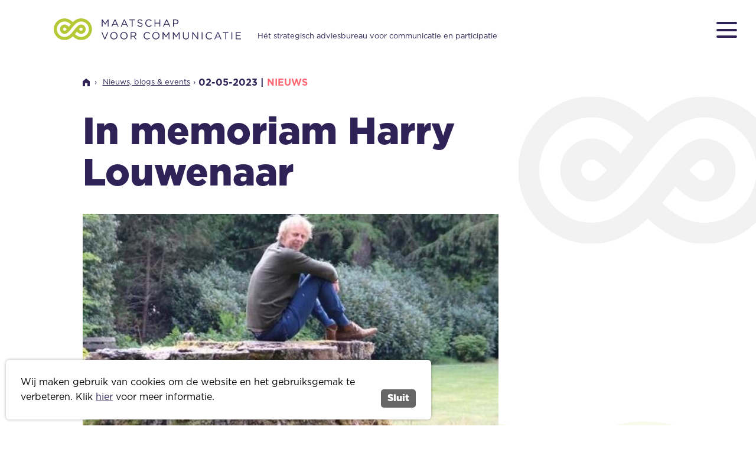

--- FILE ---
content_type: text/html; charset="utf-8"
request_url: https://www.mvc.nl/in-memoriam-harry-louwenaar
body_size: 4581
content:
<!DOCTYPE HTML>
<html lang="nl">
<head>
  <title>In memoriam Harry Louwenaar - Maatschap voor Communicatie</title>
  <link rel="StyleSheet" type="text/css" href="/inc/style.min.0000000100.css">
  <link rel="shortcut icon" type="image/png" href="/inc/img/favicon.png"/>  
  <meta http-equiv="language" content="nl">
  <meta name="viewport" content="width=device-width, user-scalable=yes, initial-scale=1">  
  <meta name="apple-mobile-web-app-capable" content="yes"> 
  <meta http-equiv="Content-type" content="text/html; charset=utf-8">
  <meta http-equiv="X-UA-Compatible" content="IE=edge" />
  <meta name="description" content="In memoriam Harry Louwenaar" />
  <meta property="og:url" content="https://www.mvc.nl/in-memoriam-harry-louwenaar">
  <meta property="og:type" content="website">
  <meta property="og:title" content="In memoriam Harry Louwenaar">
  <meta property="og:description" content="In memoriam Harry Louwenaar">
  <meta property="og:updated_time" content="1762088431">
  <meta name="twitter:card" content="summary_large_image">
  <meta name="twitter:image" content="https://www.mvc.nl/files/harry-111846583848.jpg">
  <meta property="og:image" content="https://www.mvc.nl/files/harry-111846583848.jpg">
  <!-- Begin code_head --><!-- Google Tag Manager -->
<script>(function(w,d,s,l,i){w[l]=w[l]||[];w[l].push({'gtm.start':
new Date().getTime(),event:'gtm.js'});var f=d.getElementsByTagName(s)[0],
j=d.createElement(s),dl=l!='dataLayer'?'&l='+l:'';j.async=true;j.src=
'https://www.googletagmanager.com/gtm.js?id='+i+dl;f.parentNode.insertBefore(j,f);
})(window,document,'script','dataLayer','GTM-KNRWTSW');</script>
<!-- End Google Tag Manager -->

<!-- Global site tag (gtag.js) - Google Analytics -->
<script async src="https://www.googletagmanager.com/gtag/js?id=G-KRFGG0XRB1"></script>
<script>
  window.dataLayer = window.dataLayer || [];
  function gtag(){dataLayer.push(arguments);}
  gtag('js', new Date());

  gtag('config', 'G-KRFGG0XRB1');
</script>




<!-- End code_head -->
</head>
<body class="page_in-memoriam-harry-louwenaar parent_nieuws top_nieuws bodybgimg loading">
<a name="top"></a>
<div id="wrapper">

  <div class="header fg">
    <div class="wrap wide">
      
      <div class="logo">
        <div class="width">
          <div class="height"><a title="Maatschap voor Communicatie" href="/"><span>Maatschap voor Communicatie</span></a></div>
        </div>
      </div>
      <strong class="tagline"><span>Hét strategisch adviesbureau voor communicatie en participatie</span></strong>
      <!-- <div class="menu menu_trigger"><span></span></div> -->
      <div class="clear"></div>
    </div>
  </div><!--/.header-->
  <div class="header spacer"></div>
  <div id="content">
    <div class="wrap">
      <div class="text topmost">
      <div class="breadcrumbs kleur-">
        <ul>
          <li class="home"><a href="/"><span>Home</span></a></li>
          <li class="parent"><a href="/nieuws"><span>Nieuws, blogs &#x26; events</span></a></li>
        </ul>
      </div>
        <div class="nieuws-info">
          <span class="date">02-05-2023 | </span>
          <span class="category">nieuws</span>
        </div>
        <h1>In memoriam Harry Louwenaar</h1>
      </div>
    </div><!--Start module(4,in-memoriam-harry-louwenaar,image)-->
    <div class="fill columnsize">
      <div class="wrap">
        <div class="text image">
          <img src="/files/harry-111846584197.jpg" alt="harry 111846584197" class="">
        </div>
      </div>
    </div><!--Start module(1,in-memoriam-harry-louwenaar,text)-->
    <div class="wrap columnsize">
      <div class="text"><p>Harry Louwenaar is &eacute;&eacute;n van de oprichters van Maatschap voor Communicatie. Zestien jaar was hij partner bij de Maatschap. Met dialogen, draagvlak en interactie als handelsmerk. Met zijn bruisende energie en nieuwe ideeen heeft hij veel (oud)collega&rsquo;s opgeleid en opdrachtgevers ge&iuml;nspireerd. En daar zijn wij hem heel erg dankbaar voor.</p>
<p>&nbsp;</p>
<p>We wensen zijn kinderen, geliefde, familie, vrienden en andere dierbaren veel kracht toe met het dragen van dit verlies.</p></div>
    </div><!--Start module(5,in-memoriam-harry-louwenaar,text)-->
    <div class="wrap columnsize">
      <div class="text"><h2>Een vlegel met een hoge gunfactor&nbsp;</h2>
<p>&lsquo;Heb het lef om vaker stil te staan&rsquo; zei Harry vaak. Laat de waan van de dag niet leidend zijn. Hol niet te snel. Blijf in de periode van het niet weten, het inter-esse.&nbsp;<em>En</em>&nbsp;als iemand daar moeite mee had dan was het Harry natuurlijk zelf wel. In de kern was Harry een voorwaartse man met tomeloze energie. Stil staan was lang een hinderlijke onderbreking.&nbsp;</p>
<p>&nbsp;</p>
<p>En Harry werd er best goed in. In dat stil staan. Hij leerde te reflecteren, het goede gesprek te voeren en zelf stil te zijn. Hij ging voor in de heilzame werking van de vertraagde tijd en de diepere&nbsp;verbinding. In een-op-een gesprekken, intervisie en bijeenkomsten. Als communicatieprofessional ben je zelf je belangrijkste instrument.</p>
<p>&nbsp;</p>
<p>Harry kon goed tot de kern komen. Hij schoof dan met zijn lange lijf wat naar voren en keek je recht in de ogen. Meestal was het raak wat hij dan zei.</p>
<p>&nbsp;</p>
<p>Zijn hele werkende leven bruist Harry van de energie en nieuwe idee&euml;n. Na zijn tijd bij BIKKER stond hij in 2000 samen met Frithjof de Haan en Frits Lintmeijer aan de basis van&nbsp;Maatschap voor Communicatie. Harry was de jonge broer, die vooruit rende en zorgde dat alles voor elkaar kwam. Voordat je er erg in had was er een pand, een huisstijl en een passende inrichting. Harry is zestien jaar partner geweest bij de Maatschap. Met dialogen, draagvlak en interactie als handelsmerk. In 2016 verliet hij het nest; van broertje naar broer. Harry werd zelfstandig adviseur, drijvende kracht achter de eerste Logeion Commlabs en maakte deel uit van de vers opgerichte Logeion Ledenraad. Harry trad toe tot de communicatiepool van de rijksoverheid en startte bureau Zhijn met Hans Booms. Vol bevlogenheid zette hij zich in voor d&eacute; maatschappelijke thema&rsquo;s van deze tijd zoals de aardgasvrije wijken en de Omgevingswet. Geen makkelijke onderwerpen.&nbsp;</p>
<p>&nbsp;</p>
<p>Harry kon zo mooi vertellen over zijn fear of missing out. Niets willen missen, overal bij willen zijn. Tsja en dat lukte natuurlijk niet. Dat leidde nogal eens tot teleurstellingen. Dan was hij te laat, of er niet. Met zijn charme kwam hij daar altijd wel mee weg. Een vlegel met een hoge gunfactor. Ook dat was Harry.&nbsp;</p>
<p>&nbsp;</p>
<p>Harry hield niet van opgeven. Het is maart 2022. E&eacute;n week voor het grote congres van het Programma Aardgasvrije Wijken krijgt het team een bijzonder whatsapp-bericht. Een filmpje met een spectaculaire redding: een snowboarder wordt met een helikopter van de skipiste getakeld. De man op de brancard is Harry Louwenaar. Het bericht eronder luidt: &ldquo;Niet schrikken hoor! Ik kom gewoon.&rdquo; Een week later staat hij met pijnstillers op het podium. Met zijn kenmerkende scherpte en humor. En met drie gekneusde ribben.&nbsp;</p>
<p>&nbsp;</p>
<p>Het is januari 2023. Een groep bevriende collega&rsquo;s krijgt een email van Harry met als titel &lsquo;slecht nieuws&rsquo;. Een melanoom, die in 2019 verwijderd leek te zijn, had uitzaaiingen over zijn hele lichaam veroorzaakt. En met elk onderzoek, elke behandeling en elke update wordt het nieuws slechter. Harry zou niet meer beter worden. Tot het allerlaatste moment houdt Harry de regie over zijn eigen communicatieboodschap. Hij twijfelde over het delen van zijn verhaal op LinkedIn. Zou dat niet getuigen van een t&eacute; grote profileringsdrang? Zien en gezien worden. Nog zo&rsquo;n thema van Harry.</p>
<p>&nbsp;</p>
<p>In de laatste weken van zijn leven voert hij intensieve gesprekken met zijn kinderen Ella, Jens, Famke en Rifka, zijn geliefden, familie en vrienden. Thuis, in het ziekenhuis en in het hospice. Stil staan bij het einde van zijn leven.&nbsp;</p>
<p><em>&nbsp;</em></p>
<p>Harry zou op zeven mei 2023 vijfenvijftig zijn geworden.&nbsp;</p>
<p>&nbsp;</p>
<p><span>Met dank aan Sharon Buys, Mariette Pasman, Eveline du Perron en</span></p>
<p><span>Julia Sondermeijer</span></p></div>
    </div>
     <div class="wrap columnsize sharebuttons"><div class="sharing">
<strong>Deel deze pagina</strong>
<div class="addthis_inline_share_toolbox_41t8" data-url="http://www.mvc.nl/in-memoriam-harry-louwenaar"></div></div>

     </div>
    <div class="wrap">
      <div class="text">
        <br>
        <a href="/nieuws" class="uffect"><strong>‹ Terug naar overzicht</strong></a>
      </div>
    </div>
  </div><!--/#content-->

  <div id="footer">
    <img class="border" src="/inc/img/footer-blalk.gif">
    <div class="wrap wide">
    
      <h5 class="desktop-m">De Maatschap Brengt het Samen</h5>
      <div class="column col1">
        
      <div class="logo">
        <div class="width">
          <div class="height"><a title="Maatschap voor Communicatie" href="/"><span>Maatschap voor Communicatie</span></a></div>
        </div>
      </div>
      </div>
      <h5 class="mobile-m">De Maatschap Brengt het Samen</h5>
      
      <div class="adres column col2">
        <div class="bedrijfsnaam desktop-m"></div>
         Arthur van Schendelstraat 650<br>
        3511 MJ Utrecht<br>
        <br>
        <div class="contact mobile-m">
          <a href="tel:030 271 04 27" class="btn"><span>Bellen ›</span></a>
          &nbsp;
          <a href="mailto:info@mvc.nl" class="btn"><span>Mailen ›</span></a>
        </div>
        <div class="contact desktop-m">
          Telefoon: <a href="tel:030 271 04 27" class="uffect">030 271 04 27</a><br>
          E-mail: <a href="mailto:info@mvc.nl" class="uffect">info@mvc.nl</a>
        </div>
        <h6 class="publiquest desktop-m"><a href="https://www.mvc.nl/publiquest" class="uffect"><!--Maatschap voor Communicatie is l-->Lid van Publiquest, de communicatie coöperatie</a></h6>
        
      </div>
      
      
      
      <div class="column col4">

        <div class="sm">
          <strong class="desktop-m">Volg ons op:</strong>
          <ul><li class="linkedin"><a href="https://www.linkedin.com/company/maatschap-voor-communicatie/" target="_blank"><span>Volg  op linkedin</span></a></li><li class="youtube"><a href="https://www.youtube.com/channel/UCR1EVE9Za2MrmJgkTJsIbiw" target="_blank"><span>Volg  op youtube</span></a></li></ul>
        </div>
      
        <div class="mobile-m privacy">&copy; 2025 MvC <span class="nobr">&nbsp;&bullet;&nbsp; <a href="/disclaimer" class="uffect">Disclaimer</a></span>  <span class="nobr">&nbsp;&bullet;&nbsp; <a href="/privacy-statement" class="uffect">Privacy statement</a></span> </div>
        
        <div class="colofon"><a href="https://www.mastermakers.com/" target="_blank" class="uffect">Design &amp development: <br>www.mastermakers.com</a></div>
      </div>
      <div class="clear"></div>
      
      <h6 class="publiquest mobile-m"><a href="https://www.mvc.nl/publiquest" class="uffect"><!--Maatschap voor Communicatie is l-->Lid van Publiquest, de communicatie coöperatie</a></h6>

      <div class="desktop-m privacy">&copy; 2025 MvC <span class="nobr">&nbsp;&bullet;&nbsp; <a href="/disclaimer" class="uffect">Disclaimer</a></span>  <span class="nobr">&nbsp;&bullet;&nbsp; <a href="/privacy-statement" class="uffect">Privacy statement</a></span> 
      </div>
      
    </div>
  </div>


</div><!--/#wrapper-->

<div id="menu-overlay"></div>
<div class="close menu_trigger"><span></span></div>
<div id="menu">
  <div class="wrap menu">
    <ul class="mainmenu">
      <li class="mnu-home">
        <a href="/">Home</a></li>
      <li class="mnu-over-ons">
        <a href="/over-ons">Over ons</a></li>
      <li class="mnu-wat-we-doen">
        <a href="/werken-bij">Werken bij</a></li>
      <li class="mnu-cases">
        <a href="/projecten">Projecten</a></li>
      <li class="mnu-adviseurs">
        <a href="/adviseurs">Adviseurs</a></li>
      <li class="mnu-nieuws">
        <a href="/nieuws" class="active">Nieuws, blogs & events</a></li>
      <li class="mnu-contact">
        <a href="/contact">Contact</a></li>
      <li class="mnu-publiquest">
        <a href="/publiquest">Lid van <strong>Publiquest</strong> de communicatie coöperatie</a></li>
    </ul>
  </div>
</div>
<script src="/accessite24/js/load-jquery.js" type="text/javascript"></script>
<script src="/inc/javascript.pl/code.0000000100.js" type="text/javascript"></script>
  <!-- Begin code_foot --><!-- Google Tag Manager (noscript) -->
<noscript><iframe src="https://www.googletagmanager.com/ns.html?id=GTM-KNRWTSW"
height="0" width="0" style="display:none;visibility:hidden"></iframe></noscript>
<!-- End Google Tag Manager (noscript) -->
<!-- End code_foot -->
</body>
</html>



--- FILE ---
content_type: text/css
request_url: https://www.mvc.nl/inc/style.min.0000000100.css
body_size: 12746
content:
@charset "UTF-8";/*! normalize.css v3.0.2 | MIT License | git.io/normalize */@import url(https://fonts.googleapis.com/css?family=Montserrat:300,400,500,600,700);@import url(https://fonts.googleapis.com/css?family=Montserrat:300,400,500,600,700);html{font-family:sans-serif;-ms-text-size-adjust:100%;-webkit-text-size-adjust:100%}body{margin:0}article,aside,details,figcaption,figure,footer,header,hgroup,main,menu,nav,section,summary{display:block}audio,canvas,progress,video{display:inline-block;vertical-align:baseline}audio:not([controls]){display:none;height:0}[hidden],template{display:none}a{background-color:transparent}a:active,a:hover{outline:0}abbr[title]{border-bottom:1px dotted}b,strong{font-weight:700}dfn{font-style:italic}h1{margin:.67em 0}mark{background:#ff0;color:#000}small{font-size:80%}sub,sup{font-size:75%;line-height:0;position:relative;vertical-align:baseline}sup{top:-.5em}sub{bottom:-.25em}img{border:0}svg:not(:root){overflow:hidden}figure{margin:1em 40px}hr{-moz-box-sizing:content-box;box-sizing:content-box;height:0}pre{overflow:auto}code,kbd,pre,samp{font-family:monospace,monospace;font-size:1em}button,input,optgroup,select,textarea{color:inherit;font:inherit;margin:0}button{overflow:visible}button,select{text-transform:none}button,html input[type=button],input[type=reset],input[type=submit]{-webkit-appearance:button;cursor:pointer}button[disabled],html input[disabled]{cursor:default}button::-moz-focus-inner,input::-moz-focus-inner{border:0;padding:0}input{line-height:normal}input[type=checkbox],input[type=radio]{box-sizing:border-box;padding:0}input[type=number]::-webkit-inner-spin-button,input[type=number]::-webkit-outer-spin-button{height:auto}input[type=search]{-webkit-appearance:textfield;-moz-box-sizing:content-box;-webkit-box-sizing:content-box;box-sizing:content-box}input[type=search]::-webkit-search-cancel-button,input[type=search]::-webkit-search-decoration{-webkit-appearance:none}fieldset{border:1px solid silver;margin:0 2px;padding:.35em .625em .75em}legend{border:0;padding:0}textarea{overflow:auto}optgroup{font-weight:700}table{border-collapse:collapse;border-spacing:0}td,th{padding:0}.cf,.clearfix{zoom:1}.cf:after,.cf:before,.clearfix:after,.clearfix:before{content:"";display:table}.cf:after,.clearfix:after{clear:both}address{font-style:normal}*{-webkit-box-sizing:border-box;-moz-box-sizing:border-box;box-sizing:border-box}@font-face{font-family:gotham;font-weight:300;src:url(/inc/fonts/Gotham-Light.otf)}@font-face{font-family:gotham;font-weight:400;src:url(/inc/fonts/Gotham-Book.otf)}@font-face{font-family:gotham;font-weight:500;src:url(/inc/fonts/Gotham-Medium.otf)}@font-face{font-family:gotham;font-weight:600;src:url(/inc/fonts/Gotham-Bold.otf)}@font-face{font-family:gotham;font-weight:700;src:url(/inc/fonts/Gotham-Black.otf)}body{font-size:12px;font-family:gotham,Montserrat,arial,helvetica,sans-serif;font-style:normal;line-height:1.5;padding:20px;margin:0;background-color:#fff;color:#2e2256;-webkit-font-smoothing:antialiased;-moz-osx-font-smoothing:grayscale}@media (max-width:600px){body{font-size:14px}}@media (max-width:600px){body{line-height:1.7}}img{border:0}a{text-decoration:underline;color:#2e2256}a:hover{color:#000}form,h1,h2,h3,h4,h5,h6,li,ol,p,pre,ul{margin:0}li{margin:0 0 0 -.8em}.h1,.h2,.h3,h1,h2,h3,h4,h5,h6{margin:0}.h1,h1{font-size:400%;font-weight:700;line-height:1.1;margin-top:.6em}@media (max-width:900px){.h1,h1{font-size:300%}}@media (max-width:599px){.h1,h1{font-size:240%}}.h2,h2{line-height:1.4;margin-top:1.2em;margin-bottom:.3em;font-size:140%;font-weight:700}.h2.large,h2.large{font-size:200%;margin:0 0 1.2em}.h3,h3{font-size:100%;font-weight:700}.clear{clear:both}.import_iframe{width:100%;height:500px}.video-embed{width:20em;height:11.26em}@media (min-width:375px){.video-embed{width:25em;height:14.075em}}@media (min-width:425px){.video-embed{width:30em;height:16.89em}}p{-ms-word-wrap:normal;word-break:normal;word-wrap:normal;-webkit-hyphens:none;-moz-hyphens:none;hyphens:none;-webkit-hyphenate-before:2;-webkit-hyphenate-after:3;hyphenate-lines:3}body.cms .AsInPage,body.cms .AsMainTaskbar{display:none}@media screen and (min-width:800px){body.cms .AsInPage{display:inline-block}body.cms{padding-top:39px}body.cms .AsMainTaskbar{display:block;position:fixed;top:0;left:0;z-index:2000;height:39px;width:100%;box-shadow:0 2px 3px 0 rgba(0,0,0,.6)}body.cms .AsMainTaskbar .AsTaskbarContent{width:98%}body.mobile.cms .AsMainTaskbar{display:none}body.cms #nav-trigger{top:39px}body.cms #sitewide-header{top:39px}.AsInPage{font-size:12pt}}.AsInPageBarContent{box-sizing:content-box}.AsInPageBtn1{box-sizing:inherit}.AsIcon2{padding:0!important;box-sizing:inherit;width:15px!important;height:15px!important}@font-face{font-family:gotham;font-weight:300;src:url(/inc/fonts/Gotham-Light.otf)}@font-face{font-family:gotham;font-weight:400;src:url(/inc/fonts/Gotham-Book.otf)}@font-face{font-family:gotham;font-weight:500;src:url(/inc/fonts/Gotham-Medium.otf)}@font-face{font-family:gotham;font-weight:600;src:url(/inc/fonts/Gotham-Bold.otf)}@font-face{font-family:gotham;font-weight:700;src:url(/inc/fonts/Gotham-Black.otf)}form.inline_contact .inline_contact_error{display:none}form.inline_contact .inline_contact_submitting{display:none}form.inline_contact .inline_contact_confirmation{display:none}/*! fancyBox v2.1.4 fancyapps.com | fancyapps.com/fancybox/#license */.fancybox-image,.fancybox-inner,.fancybox-nav,.fancybox-nav span,.fancybox-outer,.fancybox-skin,.fancybox-tmp,.fancybox-wrap,.fancybox-wrap iframe,.fancybox-wrap object{padding:0;margin:0;border:0;outline:0;vertical-align:top}.fancybox-wrap{position:absolute;top:0;left:0;z-index:8020}.fancybox-skin{position:relative;background:#f9f9f9;color:#444;text-shadow:none;-webkit-border-radius:4px;-moz-border-radius:4px;border-radius:4px}.fancybox-opened{z-index:8030}.fancybox-opened .fancybox-skin{-webkit-box-shadow:0 10px 25px rgba(0,0,0,.5);-moz-box-shadow:0 10px 25px rgba(0,0,0,.5);box-shadow:0 10px 25px rgba(0,0,0,.5)}.fancybox-inner,.fancybox-outer{position:relative}.fancybox-inner{overflow:hidden}.fancybox-type-iframe .fancybox-inner{-webkit-overflow-scrolling:touch}.fancybox-error{color:#444;font:14px/20px "Helvetica Neue",Helvetica,Arial,sans-serif;margin:0;padding:15px;white-space:nowrap}.fancybox-iframe,.fancybox-image{display:block;width:100%;height:100%}.fancybox-image{max-width:100%;max-height:100%}#fancybox-loading,.fancybox-close,.fancybox-next span,.fancybox-prev span{background-image:url(/inc/js/fancybox/fancybox_sprite.png)}#fancybox-loading{position:fixed;top:50%;left:50%;margin-top:-22px;margin-left:-22px;background-position:0 -108px;opacity:.8;cursor:pointer;z-index:8060}#fancybox-loading div{width:44px;height:44px;background:url(/inc/js/fancybox/fancybox_loading.gif) center center no-repeat}.fancybox-close{position:absolute;top:-18px;right:-18px;width:36px;height:36px;cursor:pointer;z-index:8040}.fancybox-nav{position:absolute;top:0;width:40%;height:100%;cursor:pointer;text-decoration:none;background:transparent url(/inc/js/fancybox/blank.gif);-webkit-tap-highlight-color:transparent;z-index:8040}.fancybox-prev{left:0}.fancybox-next{right:0}.fancybox-nav span{position:absolute;top:50%;width:36px;height:34px;margin-top:-18px;cursor:pointer;z-index:8040;visibility:hidden}.fancybox-prev span{left:10px;background-position:0 -36px}.fancybox-next span{right:10px;background-position:0 -72px}.fancybox-nav:hover span{visibility:visible}.fancybox-tmp{position:absolute;top:-99999px;left:-99999px;visibility:hidden;max-width:99999px;max-height:99999px;overflow:visible!important}.fancybox-lock{overflow:hidden}.fancybox-overlay{position:absolute;top:0;left:0;overflow:hidden;display:none;z-index:8010;background:url(/inc/js/fancybox/fancybox_overlay.png)}.fancybox-overlay-fixed{position:fixed;bottom:0;right:0}.fancybox-lock .fancybox-overlay{overflow:auto;overflow-y:scroll}.fancybox-title{visibility:hidden;font:normal 13px/20px "Helvetica Neue",Helvetica,Arial,sans-serif;position:relative;text-shadow:none;z-index:8050}.fancybox-opened .fancybox-title{visibility:visible}.fancybox-title-float-wrap{position:absolute;bottom:0;right:50%;margin-bottom:-35px;z-index:8050;text-align:center}.fancybox-title-float-wrap .child{display:inline-block;margin-right:-100%;padding:2px 20px;background:0 0;background:rgba(0,0,0,.8);-webkit-border-radius:15px;-moz-border-radius:15px;border-radius:15px;text-shadow:0 1px 2px #222;color:#fff;font-weight:700;line-height:24px;white-space:nowrap}.fancybox-title-outside-wrap{position:relative;margin-top:10px;color:#fff}.fancybox-title-inside-wrap{padding-top:10px}.fancybox-title-over-wrap{position:absolute;bottom:0;left:0;color:#fff;padding:10px;background:#000;background:rgba(0,0,0,.8)}:focus{outline:0}.clear{clear:both}body{margin:0;padding:0;width:100%;font-size:13px;font-family:gotham,Montserrat,arial,helvetica,sans-serif}@media (min-width:1000px) and (min-height:500px){body{font-size:14px}}@media (min-width:1100px) and (min-height:600px){body{font-size:15px}}@media (min-width:1200px) and (min-height:700px){body{font-size:16px}}@media (min-width:1300px) and (min-height:800px){body{font-size:17px}}body.bodybgimg{background-image:url(/inc/img/logo-bg.svg);background-size:28em;background-position:105% 10em;background-repeat:no-repeat}@media (min-width:1650px){body.bodybgimg{background-position:95% 10em}}body.page_cases,body.page_contact,body.parent_cases{background-image:none}a.uffect,a.underline,p a{text-decoration:none;display:inline-block;position:relative;-webkit-transition:all .35s ease;-moz-transition:all .35s ease;-o-transition:all .35s ease;-ms-transition:all .35s ease;transition:all .35s ease;top:0}a.uffect:after,a.uffect:before,a.underline:after,a.underline:before,p a:after,p a:before{position:absolute;bottom:12%;height:0;-webkit-transition:all .35s ease;-moz-transition:all .35s ease;-o-transition:all .35s ease;-ms-transition:all .35s ease;transition:all .35s ease}a.underline:before,p a:before{content:" ";left:0;width:100%;border-bottom:1px dotted #2e2256}a.uffect:after,p a:after{content:" ";left:50%;width:0;border-bottom:1px solid #000}a.uffect:hover,p a:hover{color:#000}a.uffect:hover:after,p a:hover:after{left:0;width:100%}strong{font-weight:600}.hr{border-top:1px solid #000;margin:1em 0}input,textarea{border-radius:0;-webkit-appearance:none;color:#2e2256}input:focus,textarea:focus{color:#000}.seo{display:none}.big-spacer,a.terug,a.vooruit{font-size:117.6470588235%;font-weight:400;text-decoration:none!important;display:inline-block;background-repeat:no-repeat;background-size:1em}.big-spacer:hover,a.terug:hover,a.vooruit:hover{text-decoration:underline!important}a.vooruit{padding-right:1.2em;background-image:url(/inc/img/arrow-right-black.svg);background-position:right center}.big-spacer{font-weight:300;padding:0 .5em}.desktop{display:none}@media (max-width:599px){.nomobile{display:none!important}}@media (min-width:600px){.mobile{display:none}.desktop{display:block}}#content .wrap.nieuwsberichten li,#content .wrap.nieuwsberichten ul,#menu .wrap.menu li,#menu .wrap.menu ul,.sm li,.sm ul,.wrap.case-list li,.wrap.case-list ul,.wrap.podcasts li,.wrap.podcasts ul,ul.adviseurs,ul.adviseurs li{list-style:none;display:block;padding:0;margin:0}.btn{font-family:gotham,Montserrat,arial,helvetica,sans-serif;font-size:111.5%;-webkit-transition:all .14s ease-in-out;-moz-transition:all .14s ease-in-out;-o-transition:all .14s ease-in-out;-ms-transition:all .14s ease-in-out;transition:all .14s ease-in-out;display:inline-block;line-height:1.3;padding:.6em 1em .4em;text-transform:uppercase;border:1px solid #2e2256;color:#2e2256!important;background-color:#fff;text-decoration:none!important;font-weight:700;text-align:center;min-width:12em;-webkit-border-radius:.4em;-moz-border-radius:.4em;border-radius:.4em}.btn:focus,.btn:hover{color:#b4c935!important;border:1px solid #b4c935}.btn:active{outline:0}.btn.white{border:1px solid #fff}.btn.white:focus,.btn.white:hover{color:#b4c935!important;border:1px solid #fff}.btn.red{background-color:#ff6671;border:1px solid #ff6671;color:#fff!important}.btn.red:focus,.btn.red:hover{color:#fff!important;background-color:#b4c935;border:1px solid #b4c935}.btn.green{background-color:#b4c935;border:1px solid #b4c935;color:#fff!important}.btn.green:focus,.btn.green:hover{color:#b4c935!important;background-color:#fff;border:1px solid #b4c935}.centered{text-align:center}#content .lightbox-container .wrap>.text.images.lightbox a div span,#content .wrap>.text.video .inner img,.center{left:50%;top:50%;-webkit-transform:translate(-50%,-50%);-moz-transform:translate(-50%,-50%);-ms-transform:translate(-50%,-50%);transform:translate(-50%,-50%)}.centerX{left:50%;-webkit-transform:translateX(-50%);-moz-transform:translateX(-50%);-ms-transform:translateX(-50%);transform:translateX(-50%)}.centerY{top:50%;-webkit-transform:translateY(-50%);-moz-transform:translateY(-50%);-ms-transform:translateY(-50%);transform:translateY(-50%)}body,html{height:100%}#content .contact-top .wrap>.adres,#content .wideimage-topcontainer .intro,#content .wrap.betrokken-adviseurs ul li a,#content .zijkant,.wrap.wide.case-list,.wrap.wide.logo-list,body.parent_adviseurs #content .wide.wrap.adviseur>.text{-webkit-box-shadow:0 0 1em rgba(0,0,0,.3);-moz-box-shadow:0 0 1em rgba(0,0,0,.3);-ms-box-shadow:0 0 1em rgba(0,0,0,.3);box-shadow:0 0 1em rgba(0,0,0,.3)}#content .borderradius,#content .contact-top .wrap>.adres,#content .wrap.betrokken-adviseurs ul li a,.wrap.kader .text,.wrap.wide.case-list,.wrap.wide.logo-list,.wrap.wide.tools,body.parent_adviseurs #content .wide.wrap.adviseur>.text{-webkit-border-radius:3.6em 0 3.6em 0;-moz-border-radius:3.6em 0 3.6em 0;border-radius:3.6em 0 3.6em 0}body{margin:0;padding:0;width:100%}#wrapper{position:relative;width:100%;margin:auto;left:0;z-index:2;-webkit-transition:left .6s ease-in-out;-moz-transition:left .6s ease-in-out;-o-transition:left .6s ease-in-out;-ms-transition:left .6s ease-in-out;transition:left .6s ease-in-out}body.nav #wrapper{-webkit-box-shadow:1px 0 1em 0 rgba(0,0,0,.3);-moz-box-shadow:1px 0 1em 0 rgba(0,0,0,.3);-ms-box-shadow:1px 0 1em 0 rgba(0,0,0,.3);box-shadow:1px 0 1em 0 rgba(0,0,0,.3)}.wrap{width:94%;margin:auto;max-width:1000px;position:relative}@media (min-width:375px){.wrap{width:88%}}@media (min-width:600px){.wrap{width:94%}}@media (min-width:1024px){.wrap{width:84%}}@media (min-width:1300px) and (min-height:800px){.wrap{max-width:1200px}}.wrap.wide{max-width:1100px;width:94%;margin-bottom:5em}@media (min-width:1300px) and (min-height:800px){.wrap.wide{max-width:1310px}}.wrap.wide>.wrap{width:90.2%}.padding{padding:.8em}@media (min-width:600px){.padding{padding:1.5em}}#content .hr{border-top:1px solid #000;margin:1em 0}#content div.leesmeer{display:none}#content>.bg{background:#e5e5e5}#content>.bg.has-photo{overflow:hidden;position:relative}#content>.bg.padding{padding:2em 0;margin-bottom:3em}#content .wrap{padding-bottom:2em}#content .wrap>.text{max-width:44em;position:relative}#content .wrap>.text img.content-image{width:100%;height:auto}#content .wrap>.text.quote{color:#b4c935;font-weight:300;font-size:160%;max-width:24em;padding:.4em 0}#content .wrap>.text.quote.rood{color:#ff6671}#content .wrap>.text.image img{width:100%}#content .wrap>.text.images{max-width:39.3em;padding:0;margin-bottom:-2em}#content .wrap>.text.images img{float:left;width:47%;margin-right:3%;margin-bottom:2em}#content .borderradius{overflow:hidden;padding-bottom:0;margin-bottom:3em;margin-top:2em}#content .zijkant{width:19.5em;background:#b4c935;-webkit-border-radius:0 0 2em 0;-moz-border-radius:0 0 2em 0;border-radius:0 0 2em 0;z-index:3;margin:0 3% 2em;overflow:hidden;position:static}@media (max-width:425px){#content .zijkant{margin:0 auto 2em}}@media (min-width:920px){#content .zijkant{position:absolute;top:20em;right:2em;margin:0;display:none}}@media (min-width:1380px){#content .zijkant{right:6em}}#content .zijkant a{color:#2e2256}#content .zijkant img.picture{display:block;width:100%;height:auto}#content .zijkant .text{padding:1.2em 4em 1.5em 1.7em;font-size:95%;line-height:1.3}#content .zijkant .text h4{font-size:110%;margin-bottom:.5em}#content .zijkant .text .btn{margin-top:2em}@media (max-width:819px){#content .zijkant.desktop{display:none}}@media (min-width:820px){#content .zijkant.fixed{position:fixed}#content .zijkant.fixed,#content .zijkant.hidden{opacity:0}#content .zijkant.fixed.visible,#content .zijkant.visible{opacity:1;display:block}}@media (min-width:800px){#content .wrap.sharebuttons{position:absolute;top:8em;right:2em;width:19.5em}}@media (min-width:800px) and (min-width:1380px){#content .wrap.sharebuttons{right:6em}}#content .sharing{display:none}#content .sharing strong{font-weight:400;padding-left:.2em;display:inline-block}#content .sharing>div{margin-top:8px}#content .sharing>div .at-style-responsive .at-share-btn{padding:0;margin:0 3px;border:3px solid #b4c935;background-color:#b4c935!important;border-radius:50%!important;transition:transform .2s ease}#content .sharing>div .at-style-responsive .at-share-btn span{background-color:#b4c935}@media (min-width:1428px){#content .wrap.sharebuttons,#content .zijkant{right:auto;left:50%;margin-left:270px}}#content .lightbox-container,#content .video-container{margin-bottom:3em;padding-bottom:0}#content .lightbox-container .wrap h4,#content .video-container .wrap h4{font-weight:400;margin:.4em 0 1.6em}#content .fotoalbum{margin-bottom:1em}#content .fotoalbum .foto{display:none;float:left;position:relative;width:48%;margin-bottom:4%;margin-right:4%}#content .fotoalbum .foto a{display:block;position:relative;width:100%;height:0;padding-bottom:66%;overflow:hidden}#content .fotoalbum .foto a img{width:100%;height:auto;position:absolute;top:50%;-webkit-transform:translateY(-50%);-moz-transform:translateY(-50%);-ms-transform:translateY(-50%);transform:translateY(-50%)}#content .fotoalbum .foto a span{display:none;position:absolute;top:0;left:0;width:100%;height:100%;background:rgba(0,0,0,.3);-webkit-transition:background .3s ease;-moz-transition:background .3s ease;-o-transition:background .3s ease;-ms-transition:background .3s ease;transition:background .3s ease}#content .fotoalbum .foto a span strong{position:absolute;top:50%;width:100%;-webkit-transform:translateY(-50%);-moz-transform:translateY(-50%);-ms-transform:translateY(-50%);transform:translateY(-50%);color:#fff;text-align:center;font-size:160%}#content .fotoalbum .foto a:hover span{background:rgba(0,0,0,.5)}@media (min-width:600px){#content .fotoalbum .foto.flat a img{width:auto;height:100%;left:50%;top:0;-webkit-transform:translateX(-50%);-moz-transform:translateX(-50%);-ms-transform:translateX(-50%);transform:translateX(-50%)}}@media (max-width:599px){#content .fotoalbum .foto2.flat a img,#content .fotoalbum .foto3.flat a img{width:auto;height:100%;left:50%;top:0;-webkit-transform:translateX(-50%);-moz-transform:translateX(-50%);-ms-transform:translateX(-50%);transform:translateX(-50%)}}#content .fotoalbum .foto1,#content .fotoalbum .foto2,#content .fotoalbum .foto3{display:block}#content .fotoalbum .foto1{width:100%}#content .fotoalbum .foto1 a{padding-bottom:50%}#content .fotoalbum .foto1,#content .fotoalbum .foto3{margin-right:0}#content .fotoalbum .foto3 a span{display:block}@media (min-width:600px){#content .fotoalbum .foto{margin-bottom:2%}#content .fotoalbum .foto1,#content .fotoalbum .foto2{width:49%;margin-right:2%}#content .fotoalbum .foto1 a,#content .fotoalbum .foto2 a{padding-bottom:66%}#content .fotoalbum .foto4,#content .fotoalbum .foto5{display:block}#content .fotoalbum .foto3,#content .fotoalbum .foto4,#content .fotoalbum .foto5{margin-right:2%;width:32%}#content .fotoalbum .foto2,#content .fotoalbum .foto5{margin-right:0}#content .fotoalbum .foto5{float:right}#content .fotoalbum .foto3 a span{display:none}#content .fotoalbum .foto5 a span{display:block}}#content .lightbox-container .wrap>.text.images.lightbox a{float:left;width:30.3%;margin-right:3%;margin-bottom:2em;position:relative;cursor:-moz-zoom-in;cursor:-webkit-zoom-in;cursor:zoom-in}#content .lightbox-container .wrap>.text.images.lightbox a div{position:relative;width:100%;height:0;padding-bottom:67.7115987461%;overflow:hidden}#content .lightbox-container .wrap>.text.images.lightbox a div span{position:absolute;width:100%;height:100%;background-size:cover;background-position:center center;-webkit-transition:all .2s ease-in-out;-moz-transition:all .2s ease-in-out;-o-transition:all .2s ease-in-out;-ms-transition:all .2s ease-in-out;transition:all .2s ease-in-out}#content .lightbox-container .wrap>.text.images.lightbox a div span strong{display:none}#content .lightbox-container .wrap>.text.images.lightbox a:hover div span{width:105%;height:105%}#content .lightbox-container .wrap>.text.images.lightbox.format-Staand a div{padding-bottom:150.4702194357%}#content .video-container .wrap>.text.video{margin:0;padding:0 0 2em}#content .video-container .wrap>.text.video .inner{width:50%;padding-bottom:28.25%;-webkit-transition:all .4s ease;-moz-transition:all .4s ease;-o-transition:all .4s ease;-ms-transition:all .4s ease;transition:all .4s ease}#content .video-container .wrap>.text.video .inner.videosize{width:100%;padding-bottom:56.5%}#content .video-container .wrap>.text.video .play{font-size:1.5em}#content .wrap>.text.video .inner{width:100%;height:0;padding-bottom:56.5%;position:relative;background:#000}#content .wrap>.text.video .inner a{position:absolute;width:100%;height:100%;overflow:hidden;top:0;left:0}#content .wrap>.text.video .inner iframe,#content .wrap>.text.video .inner img{display:block;width:100%}#content .wrap>.text.video .inner img{height:auto;position:relative}#content .wrap>.text.video .inner iframe{height:100%;position:absolute;top:0;left:0}#content .wrap>.text.video .play{background:#ff6671;position:absolute;top:50%;left:50%;margin:-1em;-webkit-border-radius:.4em;-moz-border-radius:.4em;border-radius:.4em;font-size:2em;width:2em;height:2em;text-align:center}#content .wrap>.text.video .play:after{content:" ";color:#fff;width:.8em;height:2em;display:inline-block;background-image:url(/inc/img/play.svg);background-repeat:no-repeat;background-position:center center;background-size:contain}#content .wrap>.module_error{border:1em solid #ff0;padding:2em;margin-bottom:3em}#content .allover{background-repeat:no-repeat;background-size:cover;background-position:center center;height:0;margin-bottom:3em;position:relative;width:100%;padding-bottom:40%}#content .allover .wrap{height:100%;position:static}#content .allover .wrap .image-text{left:auto}@media (min-width:1300px){#content .allover{height:520px;padding-bottom:0}}@media (min-width:1300px) and (max-height:900px){#content .allover{height:490px}}@media (min-width:1300px) and (max-height:800px){#content .allover{height:470px}}@media (min-width:1300px){#content .allover .image-text{bottom:1em}}#content .image-text{position:absolute;max-width:15em;bottom:1em;left:1em;z-index:83;font-size:141.1764705882%;font-weight:600;color:#fff;-webkit-text-shadow:.02em .02em .5em rgba(0,0,0,.3);-moz-text-shadow:.02em .02em .5em rgba(0,0,0,.3);-ms-text-shadow:.02em .02em .5em rgba(0,0,0,.3);text-shadow:.02em .02em .5em rgba(0,0,0,.3);line-height:1.2}@media (min-width:530px){#content .image-text{font-size:235.2941176471%}}#content .bgshift{top:3em;position:relative}#content .floating-btn{position:absolute;width:100%;text-align:center;margin-top:-5em}#content .map{font-size:14px}#content .map .popup{display:none}#content .map .inner{position:relative;height:0;width:100%;padding-bottom:24em}#content .map .inner .holder{position:absolute;width:100%;height:100%}#content .slider{position:relative;width:100%;height:300px;margin:auto}#content .slider .image-text{bottom:1em}#content .slider .iosSlider{width:100%;opacity:0;height:1500px}#content .slider .iosSlider .sliderInner{width:100%;height:100%}#content .slider .iosSlider .sliderInner .item{float:left;width:100%}#content .slider .next-slide,#content .slider .prev-slide{position:absolute;top:50%;width:3em;height:3.5em;margin-top:-1.75em;background-image:url(/inc/img/slider-arrow.svg);background-repeat:no-repeat;background-size:contain;z-index:2;-webkit-transition:all .2s ease;-moz-transition:all .2s ease;-o-transition:all .2s ease;-ms-transition:all .2s ease;transition:all .2s ease}#content .slider .next-slide{right:.5em}@media (min-width:640px){#content .slider .next-slide{right:1em}#content .slider .next-slide:hover{right:.6em}}#content .slider .prev-slide{left:.5em;-webkit-transform:rotate(180deg);-moz-transform:rotate(180deg);-ms-transform:rotate(180deg);transform:rotate(180deg)}@media (min-width:640px){#content .slider .prev-slide{left:1em}#content .slider .prev-slide:hover{left:.6em}}#content .slider.adviseurs{height:0;margin-bottom:3em;margin-top:-2.5em;padding-bottom:56.462585034%}@media (min-width:600px){#content .slider.adviseurs{padding-bottom:42.3469387755%}}@media (min-width:1100px){#content .slider.adviseurs{padding-bottom:28.231292517%}}@media (min-width:1400px){#content .slider.adviseurs{padding-bottom:21.1734693878%}}#content .slider.adviseurs .iosSlider .sliderInner .item{width:33.33333%}@media (min-width:600px){#content .slider.adviseurs .iosSlider .sliderInner .item{width:25%}}@media (min-width:1100px){#content .slider.adviseurs .iosSlider .sliderInner .item{width:16.6666666%}}@media (min-width:1400px){#content .slider.adviseurs .iosSlider .sliderInner .item{width:12.5%}}#content .slider.adviseurs .iosSlider .sliderInner .item a{display:block;background-size:100%;background-position:center center;-webkit-transition:all .3s ease-in-out;-moz-transition:all .3s ease-in-out;-o-transition:all .3s ease-in-out;-ms-transition:all .3s ease-in-out;transition:all .3s ease-in-out}#content .slider.adviseurs .iosSlider .sliderInner .item img{width:100%;display:block;height:auto;opacity:0;margin:0}#content .slider.adviseurs .iosSlider .sliderInner .item div{position:absolute;width:100%;height:100%;top:0;left:0}#content .slider.adviseurs .iosSlider .sliderInner .item div strong{-webkit-transition:all .3s ease-in-out;-moz-transition:all .3s ease-in-out;-o-transition:all .3s ease-in-out;-ms-transition:all .3s ease-in-out;transition:all .3s ease-in-out;position:absolute;width:63%;bottom:2em;padding-bottom:3.5em;left:1.5em;background-image:url(/inc/img/icon.svg);background-size:2.6em;background-position:right bottom;background-repeat:no-repeat;color:#fff}@media (min-width:500px){#content .slider.adviseurs .iosSlider .sliderInner .item div strong{width:83%}}#content .slider.adviseurs .iosSlider .sliderInner .item div strong span{font-size:120%;line-height:1.1;font-weight:700;-webkit-text-shadow:.1em .1em .2em rgba(0,0,0,.3);-moz-text-shadow:.1em .1em .2em rgba(0,0,0,.3);-ms-text-shadow:.1em .1em .2em rgba(0,0,0,.3);text-shadow:.1em .1em .2em rgba(0,0,0,.3);opacity:0;display:block;-webkit-transform:scale(.9);-moz-transform:scale(.9);-ms-transform:scale(.9);transform:scale(.9);-webkit-transition:all .3s ease-in-out;-moz-transition:all .3s ease-in-out;-o-transition:all .3s ease-in-out;-ms-transition:all .3s ease-in-out;transition:all .3s ease-in-out}@media (min-width:500px){#content .slider.adviseurs .iosSlider .sliderInner .item div strong span{font-size:220%}}@media (min-width:600px){#content .slider.adviseurs .iosSlider .sliderInner .item div strong span{font-size:160%}}#content .slider.adviseurs .iosSlider .sliderInner .item a:hover{background-size:105%}#content .slider.adviseurs .iosSlider .sliderInner .item a:hover strong{width:88%;background-size:2.8em}#content .slider.adviseurs .iosSlider .sliderInner .item a:hover strong span{opacity:1;-webkit-transform:scale(1);-moz-transform:scale(1);-ms-transform:scale(1);transform:scale(1)}.bg-logo-trans{position:absolute;right:0;top:2em;background-image:url(/inc/img/bg-logo-trans.svg);background-repeat:no-repeat;background-size:cover;width:14em;height:10em}@media (min-width:600px){.bg-logo-trans{width:29vw;height:22vw}}.nieuws-info{text-transform:uppercase;font-weight:600;font-size:80%}.nieuws-info .category{color:#ff6671}.parent_nieuws .nieuws-info{font-size:100%;padding-top:2em}#content .wrap.nieuwsberichten ul li a{text-decoration:none;border:1px solid #b4c935;overflow:hidden;display:block;-webkit-border-radius:2em 0 0;-moz-border-radius:2em 0 0;border-radius:2em 0 0;position:relative;margin-bottom:1.5em}#content .wrap.nieuwsberichten ul li a .image{width:40%}#content .wrap.nieuwsberichten ul li a .image img{width:100%;display:block}#content .wrap.nieuwsberichten ul li a .text{position:absolute;left:45%;top:.6em;width:50%}#content .wrap.nieuwsberichten ul li a .text .intro{line-height:1.25;padding:.3em 0}@media (max-width:374px){#content .wrap.nieuwsberichten ul li a .text .intro{font-size:90%}}#content .wrap.nieuwsberichten ul li a .text .hometrigger{display:none;font-weight:600}@media (min-width:485px) and (max-width:699px),(min-width:1324px){#content .wrap.nieuwsberichten ul li a .text{top:1.2em}#content .wrap.nieuwsberichten ul li a .text .nieuws-info{font-size:90%}#content .wrap.nieuwsberichten ul li a .text .intro{font-size:130%}#content .wrap.nieuwsberichten ul li a .text .hometrigger{font-size:120%}}@media (min-width:1024px){#content .wrap.nieuwsberichten ul li a .text{top:1.2em}#content .wrap.nieuwsberichten ul li a .text .nieuws-info{font-size:90%}#content .wrap.nieuwsberichten ul li a .text .intro{font-size:115%}#content .wrap.nieuwsberichten ul li a .text .hometrigger{font-size:110%}}#content .wrap.nieuwsberichten ul li a .text .arrow{background-image:url(/inc/img/arrow.svg);background-repeat:no-repeat;display:inline-block;width:1em;height:.6em;background-size:1em;background-position:center center}@media (min-width:700px){#content .wrap.nieuwsberichten ul li{float:left;width:50%}#content .wrap.nieuwsberichten ul li:nth-child(2n+1) a{margin-left:0;margin-right:.5em}#content .wrap.nieuwsberichten ul li:nth-child(2n+2) a{margin-right:0;margin-left:.5em}}.page_home #content .wrap.nieuwsberichten ul li a .text .hometrigger{display:inline-block}.case-onderwerp{background:#b4c935;color:#fff;text-transform:uppercase;display:inline-block;padding:.3em 1.2em .2em;font-weight:600;font-size:80%}#content .allover.alt{padding-bottom:0;height:auto;background-position:center top}@media (min-width:900px){#content .allover.alt{padding-bottom:48%}}@media (min-width:900px){#content .allover.alt{margin-bottom:2.5em}}@media (min-width:1300px){#content .allover.alt{padding-bottom:0;height:600px}}@media (min-width:900px){#content .allover.alt .altcontent{position:absolute;width:100%;height:100%}}#content .allover.alt .wrap{position:relative}#content .allover.alt .wrap .vcenter{position:relative;padding-bottom:2em;padding-top:1em}@media (min-width:900px){#content .allover.alt .wrap .vcenter{padding-bottom:0;padding-top:0;top:50%;-webkit-transform:translateY(-50%);-moz-transform:translateY(-50%);-ms-transform:translateY(-50%);transform:translateY(-50%)}}#content .allover.alt .wrap .ha1,#content .allover.alt .wrap .ha2{color:#fff;font-weight:700;text-shadow:2px 2px 2px rgba(0,0,0,.5)}#content .allover.alt .wrap .ha1{font-size:200%;line-height:1;margin-left:-.05em;padding-top:.4em}@media (min-width:375px){#content .allover.alt .wrap .ha1{font-size:300%}}@media (min-width:440px){#content .allover.alt .wrap .ha1{font-size:400%}}@media (min-width:900px){#content .allover.alt .wrap .ha1{font-size:500%}}#content .allover.alt .wrap .case-onderwerp{background:#ff6671;margin:.6em 0 1.9em 0}#content .allover.alt .wrap .ha2{line-height:1.1;font-size:200%}#content .allover.alt .wrap .buttons{margin-top:2em;margin-bottom:2em}@media (max-width:599px){#content .allover.alt .wrap .buttons{text-align:center}}@media (min-width:900px){#content .allover.alt .wrap .buttons{height:1em;margin-bottom:0}}#content .allover.alt .wrap .buttons .btn{background-color:transparent!important;border-color:#fff!important;color:#fff!important;min-width:10em;margin-right:1em}@media (max-width:599px){#content .allover.alt .wrap .buttons .btn{font-size:104%}}#content .allover.alt .wrap .buttons .btn:hover{background-color:#b4c935!important}#content .wideimage-topcontainer{position:relative;z-index:9999}#content .wideimage-topcontainer .intro{margin-top:-6em;background:#fff;-webkit-border-radius:2em 0 2em 0;-moz-border-radius:2em 0 2em 0;border-radius:2em 0 2em 0;width:100%;right:0;bottom:1em}#content .wideimage-topcontainer .intro .inner{font-weight:500;font-size:1em;padding:1.5em 2em 1.8em}@media (min-width:900px){#content .wideimage-topcontainer .intro{position:absolute;width:55%}#content .wideimage-topcontainer .intro .inner{font-size:1.33em}}@media (min-width:1024px) and (max-width:1379px){#content .wideimage-topcontainer .intro{width:60%}}.page_home #content .wideimage-topcontainer{width:100%}.page_home #content .wideimage-topcontainer .allover.alt{height:32em}@media (min-width:900px){.page_home #content .wideimage-topcontainer .allover.alt{height:auto;margin-bottom:7em}}@media (min-width:900px) and (min-width:1300px){.page_home #content .wideimage-topcontainer .allover.alt{height:600px}}@media (min-width:900px){.page_home #content .wideimage-topcontainer .intro{bottom:-6.4em;margin-bottom:12.4em}}.page_home #content .wideimage-topcontainer .intro{cursor:pointer;opacity:0;-webkit-transition:margin-bottom .2s ease;-moz-transition:margin-bottom .2s ease;-o-transition:margin-bottom .2s ease;-ms-transition:margin-bottom .2s ease;transition:margin-bottom .2s ease}@media (min-width:1024px) and (max-width:1379px){.page_home #content .wideimage-topcontainer .intro{width:55%}}.page_home #content .wideimage-topcontainer .intro .inner{padding-right:3em}.page_home #content .wideimage-topcontainer .intro .inner:after{content:" ";position:absolute;bottom:3em;right:1em;-webkit-transition:all .2s ease;-moz-transition:all .2s ease;-o-transition:all .2s ease;-ms-transition:all .2s ease;transition:all .2s ease;width:2em;height:1.8em;background-image:url(/inc/img/icon.svg);background-position:right bottom;background-repeat:no-repeat;background-size:2em}@media (min-width:900px){.page_home #content .wideimage-topcontainer .intro .inner:after{bottom:1em}}.page_home #content .wideimage-topcontainer .intro:hover .inner:after{right:1.5em}.page_home #content .fading-headers{position:relative;opacity:0}.page_home #content .fading-headers .wideimage-topcontainer{position:absolute;z-index:2;top:0;opacity:0;-webkit-transition:opacity 2s ease;-moz-transition:opacity 2s ease;-o-transition:opacity 2s ease;-ms-transition:opacity 2s ease;transition:opacity 2s ease}.page_home #content .fading-headers .wideimage-topcontainer:first-child{position:relative}.page_home #content .fading-headers .wideimage-topcontainer.front{z-index:3;opacity:1}.page_home #content .fading-headers .wideimage-topcontainer.previous{z-index:2}.page_cases h1{font-size:360%}@media (max-width:900px){.page_cases h1{font-size:280%}}.page_adviseurs #content .wrap>.text.topmost,.page_cases #content .wrap>.text.topmost,.page_nieuws #content .wrap>.text.topmost{text-align:center;padding:1em 0;max-width:100%}.wrap.case-list ul li{width:100%;padding-bottom:0}.wrap.case-list ul li a{display:block;position:relative;text-decoration:none!important;color:#2e2256}@media (min-width:600px){.wrap.case-list ul li{float:left;width:50%}.wrap.case-list ul li a{height:30em;margin:0 .4em}}@media (min-width:600px) and (max-width:899px){.wrap.case-list ul li:nth-child(2n+1) a{margin-left:0;margin-right:.8em}.wrap.case-list ul li:nth-child(2n+2) a{margin-right:0;margin-left:.8em}}@media (min-width:900px){.wrap.case-list ul li{width:33.3%}.wrap.case-list ul li:nth-child(3n+1) a{margin-left:0;margin-right:.8em}.wrap.case-list ul li:nth-child(3n+3) a{margin-right:0;margin-left:.8em}}.wrap.case-list ul li strong.klantnaam{font-weight:400;padding-bottom:1.5em;display:block}.wrap.case-list ul li .img{-webkit-border-radius:2em 0 0 0;-moz-border-radius:2em 0 0 0;border-radius:2em 0 0 0;overflow:hidden;position:relative}.wrap.case-list ul li .img img{display:block;width:100%;height:auto;z-index:1;-webkit-transition:all .2s ease;-moz-transition:all .2s ease;-o-transition:all .2s ease;-ms-transition:all .2s ease;transition:all .2s ease}.wrap.case-list ul li .img span.overlay{position:absolute;z-index:2;top:0;left:0;width:100%;height:100%;background:rgba(0,0,0,.66);opacity:0;-webkit-transition:opacity .2s ease;-moz-transition:opacity .2s ease;-o-transition:opacity .2s ease;-ms-transition:opacity .2s ease;transition:opacity .2s ease}.wrap.case-list ul li .img span.overlay em{font-style:normal;color:#fff;position:absolute;width:100%;top:50%;margin-top:-.5em;text-align:center}.wrap.case-list ul li .img:after{content:" ";position:absolute;z-index:4;width:2em;height:2em;bottom:.5em;right:1em;background-image:url(/inc/img/icon.svg);background-size:1.6em;background-position:right bottom;background-repeat:no-repeat;font-size:130%}.wrap.case-list ul li .img .case-onderwerp{position:absolute;z-index:3;left:0;bottom:0}.wrap.case-list ul li .intro{font-weight:600;padding:1em 2em 0 0;font-size:130%;line-height:1.3}.wrap.case-list ul li a:hover .img img{-webkit-transform:scale(1.05);-moz-transform:scale(1.05);-ms-transform:scale(1.05);transform:scale(1.05)}.wrap.case-list ul li a:hover .img span.overlay{opacity:1}.wrap.wide.case-list,.wrap.wide.logo-list{padding:3em 0;margin-top:3em}@media (min-width:900px){.page_home .wrap.wide.case-list .wrap h2{max-width:12em}}.parent_cases{background-image:none}.parent_cases #content h1{font-size:200%;max-width:15em}.parent_cases #content .zijkant{background-color:#ff6671}@media (min-width:920px){.parent_cases.has-header #content .wrap.sharebuttons{top:60vw}}@media (min-width:920px) and (min-width:920px){.parent_cases.has-header #content .wrap.sharebuttons{top:65.5vw}}@media (min-width:920px) and (min-width:1300px){.parent_cases.has-header #content .wrap.sharebuttons{top:820px}}.parent_cases.has-header #content .zijkant{top:74vw}@media (min-width:1300px){.parent_cases.has-header #content .zijkant{top:920px}}.wrap.podcasts{padding-top:1em}.wrap.podcasts h2.large{margin-bottom:.6em}.wrap.podcasts ul li{padding:0 1em 1em 0;float:left}.wrap.podcasts ul li a.btn{min-width:1em;padding-left:2.2em;background-repeat:no-repeat;background-size:1.3em;background-position:top 50% left .5em}.wrap.podcasts ul li.podcast-apple a{background-image:url(/inc/img/podcast-apple.svg)}.wrap.podcasts ul li.podcast-deezer a{background-image:url(/inc/img/podcast-deezer.svg);padding-left:3em;background-size:2.1em}.wrap.podcasts ul li.podcast-google a{background-image:url(/inc/img/podcast-google.svg)}.wrap.podcasts ul li.podcast-spotify a{background-image:url(/inc/img/podcast-spotify.svg)}.wrap.wide.tools{background-color:#e9f3f3;padding:3em 0;margin-top:3em}.wrap.wide.tools .columns{border-right:1px solid #2e2256}.wrap.wide.tools .column{border-left:1px solid #2e2256}.wrap.wide.tools .column .inner{padding:0 1em;font-size:120%}.wrap.wide.tools .column .inner li a,.wrap.wide.tools .column .inner p a{text-decoration:none}.wrap.wide.tools .column .inner li a:after,.wrap.wide.tools .column .inner li a:before,.wrap.wide.tools .column .inner p a:after,.wrap.wide.tools .column .inner p a:before{display:none}.wrap.wide.tools .column .inner li a:hover,.wrap.wide.tools .column .inner p a:hover{text-decoration:underline}.columns .column{width:100%}@media (min-width:600px){.columns .column{float:left;width:50%}}@media (min-width:900px){.columns .column{width:33.3%}}.page_home .columns{margin-top:-1em;margin-bottom:3em}#content .nieuwsgierig{background-color:#2e2256;background-image:url(/inc/img/bg-nieuwsgierig.gif);background-position:right center;background-size:contain;background-repeat:no-repeat;padding:5em 0 2em}#content .nieuwsgierig .wrap .image{max-width:418px;width:65%;margin:0 auto 1.5em}#content .nieuwsgierig .wrap .image img{display:block;width:100%;height:auto}#content .nieuwsgierig .wrap .text{color:#fff;font-weight:600;text-align:center;max-width:37em;min-width:300px;width:80%;margin:auto}#content .nieuwsgierig .wrap .text a{color:#fff}#content .nieuwsgierig .wrap .text .fontsize{font-size:130%;margin-bottom:1.5em;line-height:1.3}#content .nieuwsgierig .wrap .text .btn{min-width:8em}@media (min-width:600px){#content .nieuwsgierig .wrap .image,#content .nieuwsgierig .wrap .text{float:left;margin:0}#content .nieuwsgierig .wrap .image{width:28%}#content .nieuwsgierig .wrap .text{margin-top:-.3em;padding-left:5%;width:67%;text-align:left}#content .nieuwsgierig .wrap .text .fontsize{font-size:160%}}.adviseurs-wrapper{margin-bottom:5em}ul.adviseurs li{float:left;width:50%;margin-bottom:1em}ul.adviseurs li .space{background-size:101%;background-position:center center;-webkit-transition:all .2s ease-in-out;-moz-transition:all .2s ease-in-out;-o-transition:all .2s ease-in-out;-ms-transition:all .2s ease-in-out;transition:all .2s ease-in-out;display:block;position:relative;width:100%;height:0;padding-bottom:169.387755102%}ul.adviseurs li .space div{position:absolute;width:100%;height:100%}ul.adviseurs li .space div strong{position:absolute;width:85%;bottom:.5em;padding-bottom:1.5em;left:1.1em;background-image:url(/inc/img/icon.svg);background-size:1.6em;background-position:right bottom;background-repeat:no-repeat;color:#fff;font-size:130%;line-height:1.3;font-weight:700}ul.adviseurs li a:hover{background-size:105%}ul.adviseurs li.filler{display:none}ul.adviseurs li.filler.f0{background-color:#aac952;display:block}ul.adviseurs li.filler.f1{background-color:#badedc}ul.adviseurs li.filler.f2{background-color:#ff6671}ul.adviseurs li.filler.f3{background-color:#aac952}ul.adviseurs li.filler.f4{background-color:#134e28}@media (max-width:374px){ul.adviseurs li.filler.visible2{display:block}}@media (min-width:375px) and (max-width:539px){ul.adviseurs li{width:33.3333333333%}ul.adviseurs li.filler.visible3{display:block}}@media (min-width:540px) and (max-width:739px){ul.adviseurs li{width:25%}ul.adviseurs li.filler.visible4{display:block}}@media (min-width:740px) and (max-width:939px){ul.adviseurs li{width:20%}ul.adviseurs li.filler.visible5{display:block}}@media (min-width:940px){ul.adviseurs li{width:16.6666666667%}ul.adviseurs li.filler.visible6{display:block}}.wrap.kader .text{padding:2.4em;-webkit-box-shadow:0 0 1em rgba(0,0,0,.15);-moz-box-shadow:0 0 1em rgba(0,0,0,.15);-ms-box-shadow:0 0 1em rgba(0,0,0,.15);box-shadow:0 0 1em rgba(0,0,0,.15)}.wrap.kader .text .inner{font-size:125%}.wrap.kader .text.bg-rood{background-color:#ff6671;color:#fff}.wrap.kader .text.bg-lichtgroen{background-color:#b3c743}.wrap.kader .text.bg-donkergroen{background-color:#134e28;color:#fff}.wrap.kader .text.bg-grijsblauw{background-color:#c7e1e1}body.parent_adviseurs{background-image:none}body.parent_adviseurs #content .wrap>.text.topmost{max-width:100%;color:#fff}body.parent_adviseurs #content .wrap>.text.topmost h1{max-width:15em;min-height:3em}body.parent_adviseurs .bg-adviseur{background-color:#ff6671;height:30em;position:absolute;top:4.5em;z-index:-1;width:100%}@media (min-width:600px){body.parent_adviseurs .bg-adviseur{top:6em}}@media (min-width:901px){body.parent_adviseurs .bg-adviseur{height:38em}}body.parent_adviseurs .bg-adviseur.lichtgroen{background-color:#aac952}body.parent_adviseurs .bg-adviseur.donkergroen{background-color:#134e28}body.parent_adviseurs .bg-adviseur.grijsblauw{background-color:#badedc}body.parent_adviseurs #content .wide.wrap.adviseur{margin-bottom:1em}body.parent_adviseurs #content .wide.wrap.adviseur>.text{max-width:100%;padding:3em 4.9%;margin-top:1em;background:#fff}body.parent_adviseurs #content .wide.wrap.adviseur .image{padding:4em 0 0 1em;font-weight:600}body.parent_adviseurs #content .wide.wrap.adviseur .image img{display:block;width:100%;margin-bottom:2em}@media (min-width:600px){body.parent_adviseurs #content .wide.wrap.adviseur .image img{margin-top:7.6em}}body.parent_adviseurs #content .wide.wrap.adviseur .image img.staand{margin-top:0;max-width:13em}body.parent_adviseurs #content .wide.wrap.adviseur .image h2{margin:0;line-height:1.2}body.parent_adviseurs #content .wide.wrap.adviseur .image .sm{margin-top:.5em}@media (min-width:600px){body.parent_adviseurs #content .wide.wrap.adviseur>.text{float:left;width:62%}}@media (min-width:600px) and (min-width:900px){body.parent_adviseurs #content .wide.wrap.adviseur>.text{width:67%}}@media (min-width:600px){body.parent_adviseurs #content .wide.wrap.adviseur .image{float:left;width:38%;padding-left:2em}}@media (min-width:600px) and (min-width:900px){body.parent_adviseurs #content .wide.wrap.adviseur .image{padding-left:4em;width:33%}}.reacties{line-height:1.4}.reacties .dateline{margin:2em 0 .3em}.pageselect{text-align:right;color:#000;font-size:90%;margin:1.5em 0 0}.pageselect span.next,.pageselect span.previous{display:none}.pageselect a{text-decoration:none;color:#000}.pageselect .pages strong{color:#b4c935}.pageselect .pages a,.pageselect .pages strong{display:inline-block}.pageselect .pages a:after,.pageselect .pages strong:after,.pageselect a.previous:after{font-weight:200;color:#000;padding:0 .3em;content:"|"}#content .contact-top .fader{position:relative;height:0;width:100%;padding-bottom:32.6666666667%;overflow:hidden}@media (max-width:599px){#content .contact-top .fader{padding-bottom:65.3333333333%}}#content .contact-top .fader .inner{position:absolute;background:#333;width:100%;height:100%}#content .contact-top .fader .inner .images{width:100%;position:absolute;background:#333;height:100%;opacity:0}@media (max-width:599px){#content .contact-top .fader .inner .images{width:200%;margin-left:-50%}}#content .contact-top .fader .inner .images img{position:absolute;width:100%;height:auto;opacity:0;z-index:1;position:absolute;top:0;left:0;-webkit-transition:opacity 2s ease;-moz-transition:opacity 2s ease;-o-transition:opacity 2s ease;-ms-transition:opacity 2s ease;transition:opacity 2s ease}#content .contact-top .fader .inner .images img.front{z-index:3;opacity:1}#content .contact-top .fader .inner .images img.previous{z-index:2}#content .contact-top .fader .inner .wrap{z-index:6}#content .contact-top .fader .inner .wrap h1{color:#fff;font-weight:700;text-shadow:2px 2px 2px rgba(0,0,0,.5);line-height:1.1;font-size:300%;margin-left:-.05em;padding-top:.4em}@media (min-width:375px){#content .contact-top .fader .inner .wrap h1{font-size:400%}}@media (min-width:900px){#content .contact-top .fader .inner .wrap h1{font-size:500%}}#content .contact-top .wrap{padding-bottom:0}#content .contact-top .wrap>.adres{background:#fff;margin:-4em auto 3em;position:relative;z-index:6;width:100%;max-width:44em}@media (min-width:600px){#content .contact-top .wrap>.adres{margin-top:-5.5em}}#content .contact-top .wrap>.adres .inner{padding:2.6em 3em 2.4em;text-align:center}#content .contact-top .wrap>.adres .inner p{font-weight:600}#content .contact-top .wrap>.adres .inner p strong{display:block;padding-bottom:.8em;font-size:120%;line-height:1.3}@media (min-width:600px){#content .contact-top .wrap>.adres .inner p strong{font-size:150%}}form.main{margin:0}body.page_contact form.main{margin:auto}form.main{width:100%;max-width:38em}form.main div.form-label{font-weight:300;text-align:left;font-size:100%}form.main .box{text-align:left;margin:0}form.main .box input[type=checkbox]{margin-right:.3em}form.main .box.half{width:49%;float:left}form.main .box.half.first{margin-right:2%}form.main .box.t-form_checkbox,form.main .box.t-form_choices,form.main .box.t-form_dropdown{background:#fff;padding:.65em}form.main .input{background:#fff;padding:.65em;border:0;width:100%;display:block;border:1px solid #cbc5bf;margin:8px 0;-webkit-border-radius:.5em;-moz-border-radius:.5em;border-radius:.5em}form.main div.input{color:#666}form.main div.input .small{margin-bottom:2em}@media (min-width:600px){form.main div.input .small{font-size:85%}}form.main .comment{padding:.3em .65em 0;margin-bottom:-.4em}form.main input[type=file]{font-size:85%;float:right;width:15em;line-height:1}form.main input[type=checkbox]{-webkit-appearance:checkbox;float:left;margin-top:.3em}form.main input[type=radio]{-webkit-appearance:radio;position:relative;top:-.15em;margin-right:.4em}form.main textarea{height:9em;min-height:9em;min-width:100%;max-width:100%}form.main .input.error{border-color:red;color:red}form.main button[type=submit]{margin:0!important}form.main .close-form{float:right;padding-top:.5em}form.main .inline_contact_entering{padding-top:1em}form.main .inline_contact_entering:after{content:" ";clear:both;display:block}form.main label{color:#666;padding-right:1em;display:inline-block}form.main label.grey{color:#666;padding:0 0 1em .5em;max-width:90%}form.main select.input{width:auto;display:inline-block}form.main .btn.gray{background:#4f5352}.page_aanmelden-nieuwsbrief form.main{margin:0}.video_overlay_popup{position:fixed;top:0;left:0;z-index:9999;width:100%;height:100%}.video_overlay_popup .video_overlay{background:rgba(0,0,0,0);position:absolute;width:100%;height:100%;top:0;left:0;z-index:1;-webkit-transition:all .3s ease-in-out;-moz-transition:all .3s ease-in-out;-o-transition:all .3s ease-in-out;-ms-transition:all .3s ease-in-out;transition:all .3s ease-in-out}.video_overlay_popup .video_popup{-webkit-transition:all .3s ease-in-out;-moz-transition:all .3s ease-in-out;-o-transition:all .3s ease-in-out;-ms-transition:all .3s ease-in-out;transition:all .3s ease-in-out;-webkit-opacity:0;-moz-opacity:0;-ms-opacity:0;opacity:0;position:absolute;height:100%;z-index:2;width:80%;top:10%;left:10%}@media (min-width:1100px){.video_overlay_popup .video_popup{width:1000px;left:50%;margin-left:-500px}}.video_overlay_popup .video_popup .close{background:url(/inc/img/close-white.svg) no-repeat center center;background-size:cover;position:absolute;right:0;top:-2em;width:1.5em;height:1.5em;cursor:pointer}.video_overlay_popup .video_popup .close span{display:none}.video_overlay_popup .video_popup .video_size{width:100%;padding-bottom:56.3%;position:relative;overflow:hidden}.video_overlay_popup .video_popup .video_size .video_frame{position:absolute;width:100%;height:100%;top:0;left:0}.video_overlay_popup .video_popup .video_size .video_frame iframe{width:100%;height:100%}.video_overlay_popup.visible .video_overlay{background:rgba(0,0,0,.6)}.video_overlay_popup.visible .video_popup{-webkit-opacity:1;-moz-opacity:1;-ms-opacity:1;opacity:1}div.logo{width:14em;text-align:left}@media (min-width:600px){div.logo{width:20em}}div.logo .width{width:100%}div.logo .width .height{width:100%;height:0;padding-bottom:23.2804232804%;position:relative}div.logo .width .height a{position:absolute;width:100%;height:100%;background-image:url(/inc/img/mvclogo.svg);background-size:contain;background-repeat:no-repeat;background-position:center center;-webkit-transition:all .3s ease;-moz-transition:all .3s ease;-o-transition:all .3s ease;-ms-transition:all .3s ease;transition:all .3s ease}div.logo .width .height a span{display:none}#menu div.logo,.header.fg div.logo{margin-top:.7em}.header{width:100%;height:5.2em}@media (min-width:600px){.header{height:6em}}.header.spacer{visibility:hidden}.header.fg{background:#fff;position:fixed;z-index:99991;left:0;-webkit-box-shadow:0 0 0 0 transparent;-moz-box-shadow:0 0 0 0 transparent;-ms-box-shadow:0 0 0 0 transparent;box-shadow:0 0 0 0 transparent;top:0;margin-top:0;-webkit-transition:box-shadow .4s ease-in-out;-moz-transition:box-shadow .4s ease-in-out;-o-transition:box-shadow .4s ease-in-out;-ms-transition:box-shadow .4s ease-in-out;transition:box-shadow .4s ease-in-out}.header.fg .wrap.wide{margin-bottom:0}#menu .padding,.header.fg .padding{padding-top:0;padding-bottom:0}body.scrolled .header.fg{-webkit-box-shadow:0 0 .6em 0 rgba(0,0,0,.3);-moz-box-shadow:0 0 .6em 0 rgba(0,0,0,.3);-ms-box-shadow:0 0 .6em 0 rgba(0,0,0,.3);box-shadow:0 0 .6em 0 rgba(0,0,0,.3)}.menu_trigger{position:fixed;right:0;top:0;z-index:1001}@media (min-width:800px){body.cms #menu{top:39px}body.cms .header.fg{top:39px}body.cms .menu_trigger{top:39px}}body.cms .AsMainTaskbar{box-shadow:none}.menu_trigger{width:2.2em;height:2.2em;margin-top:1.2em;margin-right:1em;cursor:pointer}@media (min-width:600px){.menu_trigger{margin-top:2em;margin-right:2em}}.menu_trigger:after,.menu_trigger:before{content:" ";box-sizing:border-box}.menu_trigger span,.menu_trigger:after,.menu_trigger:before{-webkit-transition:all .2s ease-in-out;-moz-transition:all .2s ease-in-out;-o-transition:all .2s ease-in-out;-ms-transition:all .2s ease-in-out;transition:all .2s ease-in-out;position:absolute;left:0;width:100%;height:3px;border-radius:2px;background:#2e2256}@media (min-width:600px){.menu_trigger span,.menu_trigger:after,.menu_trigger:before{height:4px}}.menu_trigger:before{top:14%}.menu_trigger span{top:47%}.menu_trigger:after{top:80%}.menu_trigger:hover span,.menu_trigger:hover:after,.menu_trigger:hover:before{background:#b4c935}body.nav .menu_trigger:after,body.nav .menu_trigger:before{-webkit-transform-origin:4%;-moz-transform-origin:4%;-o-transform-origin:4%;-ms-transform-origin:4%;transform-origin:4%;margin-left:16%}body.nav .menu_trigger:before{-webkit-transform:rotate(45deg);-moz-transform:rotate(45deg);-ms-transform:rotate(45deg);transform:rotate(45deg)}body.nav .menu_trigger span{opacity:0}body.nav .menu_trigger:after{-webkit-transform:rotate(-45deg);-moz-transform:rotate(-45deg);-ms-transform:rotate(-45deg);transform:rotate(-45deg)}@media (max-width:599px){body.nav .menu_trigger:after{margin-left:15%;top:81%}}#menu-overlay{position:fixed;z-index:998;top:0;left:0;width:100%;height:100%;background:#000;opacity:0;display:none}#menu{overflow:hidden;position:fixed;z-index:999;width:100%;height:100%;top:0;right:-100%;background:#fff;-webkit-transition:height 1s ease,background .6s ease,opacity .6s ease,right .6s ease;-moz-transition:height 1s ease,background .6s ease,opacity .6s ease,right .6s ease;-o-transition:height 1s ease,background .6s ease,opacity .6s ease,right .6s ease;-ms-transition:height 1s ease,background .6s ease,opacity .6s ease,right .6s ease;transition:height 1s ease,background .6s ease,opacity .6s ease,right .6s ease}@media (min-width:600px){#menu{width:75%}}#menu a{text-decoration:none}#menu .wrap.menu{position:relative;width:80%;opacity:0;top:50%;-webkit-transform:translateY(-50%);-moz-transform:translateY(-50%);-ms-transform:translateY(-50%);transform:translateY(-50%);max-width:1220px;-webkit-transition:opacity 1s ease;-moz-transition:opacity 1s ease;-o-transition:opacity 1s ease;-ms-transition:opacity 1s ease;transition:opacity 1s ease}@media (min-width:600px){#menu .wrap.menu{width:90%}}@media (min-width:1300px){#menu .wrap.menu{font-size:105%}}@media (min-width:1400px){#menu .wrap.menu{font-size:110%}}@media (min-width:1500px){#menu .wrap.menu{font-size:115%}}@media (min-width:1600px){#menu .wrap.menu{font-size:120%}}#menu .wrap.menu ul{-webkit-transition:opacity 1s ease;-moz-transition:opacity 1s ease;-o-transition:opacity 1s ease;-ms-transition:opacity 1s ease;transition:opacity 1s ease}#menu .wrap.menu ul .subnav-kop,#menu .wrap.menu ul a{font-weight:300;display:inline-block;padding-right:1.3em;color:#2e2256;background-image:url(/inc/img/icon.svg);background-repeat:no-repeat;background-position:130% 50%;background-size:.7em;-webkit-transition:all .2s ease;-moz-transition:all .2s ease;-o-transition:all .2s ease;-ms-transition:all .2s ease;transition:all .2s ease}#menu .wrap.menu ul a:hover,#menu .wrap.menu ul li a.active{background-position:100% 50%}#menu .wrap.menu ul a:hover{color:#b4c935}#menu .wrap.menu ul li a.active{font-weight:600}#menu .wrap.menu ul li.mnu-publiquest{padding-top:2em}#menu .wrap.menu ul li.mnu-publiquest a{font-size:1em!important;text-transform:none!important}#menu .wrap.menu ul.mainmenu{padding-top:2em;font-size:135%}@media (max-height:900px){#menu .wrap.menu ul.mainmenu{font-size:125%}}@media (max-height:800px){#menu .wrap.menu ul.mainmenu{font-size:115%}}@media (max-height:700px){#menu .wrap.menu ul.mainmenu{font-size:95%}}#menu .wrap.menu ul.mainmenu>li>a{font-size:1.7em;text-transform:uppercase}@media (min-width:600px){#menu .wrap.menu ul.mainmenu>li>a{font-size:2em}}#menu .wrap.menu ul.submenu{display:none;padding-bottom:1.5em}@media (min-width:800px){#menu .wrap.menu ul.submenu{background-color:#fff;width:50%;position:absolute;left:28em;top:2em;line-height:1.6}}#menu .wrap.menu ul.submenu li .subnav-kop,#menu .wrap.menu ul.submenu li a{font-size:1.2em;padding-left:1em;background-position:140% 55%;background-size:.8em;position:relative;padding-right:1.2em;left:0;color:#666;font-weight:700}@media (min-width:600px){#menu .wrap.menu ul.submenu li .subnav-kop,#menu .wrap.menu ul.submenu li a{font-size:1.5em;padding-left:0}}#menu .wrap.menu ul.submenu li a:hover{padding-right:1.4em;left:-.1em;background-position:100% 55%}#menu .wrap.menu ul.submenu li .subnav-kop{color:#000;font-weight:300;margin-top:1.3em;font-size:.8em;margin-bottom:.1em;background:0 0}#menu .wrap.menu ul.submenu li .koptop{margin-top:0}#menu .wrap.menu .submenu.page_wat-we-doen{line-height:1.3}@media (min-width:801px) and (max-height:900px){#menu .wrap.menu .submenu.page_wat-we-doen li{font-size:.95em}}@media (min-width:801px) and (max-height:800px){#menu .wrap.menu .submenu.page_wat-we-doen li{font-size:.9em}}@media (min-width:801px) and (max-height:700px){#menu .wrap.menu .submenu.page_wat-we-doen li{font-size:.85em}}@media (min-width:801px) and (max-height:600px){#menu .wrap.menu .submenu.page_wat-we-doen li{font-size:.8em}}@media (min-width:801px) and (max-height:500px){#menu .wrap.menu .submenu.page_wat-we-doen li{font-size:.75em}}@media (max-width:800px){body.nav{overflow:hidden}}body.nav #menu{right:0;opacity:1}body.nav #menu .wrap.menu{opacity:1}.sm{margin:0 0 1.8em 0}.sm ul{font-size:60%}@media (min-width:900px){.sm ul{font-size:50%}}.sm ul li{display:inline-block;background-color:#b4c935;width:3.4em;height:3.4em;-webkit-border-radius:1.7em;-moz-border-radius:1.7em;border-radius:1.7em;background-position:center center;background-size:2.2em 2.2em;background-repeat:no-repeat;margin:.2em .4em;-webkit-transition:all .2s ease;-moz-transition:all .2s ease;-o-transition:all .2s ease;-ms-transition:all .2s ease;transition:all .2s ease;position:relative}@media (min-width:900px){.sm ul li{margin:.3em .8em 0 0}}.sm ul li a{display:block;width:3.4em;height:3.4em}.sm ul li a span{display:none}.sm ul li:hover{top:-.2em}.sm ul li.email{background-image:url(/inc/img/sm-email.svg)}.sm ul li.instagram{background-image:url(/inc/img/sm-instagram.svg)}.sm ul li.twitter{background-image:url(/inc/img/sm-twitter.svg)}.sm ul li.linkedin{background-image:url(/inc/img/sm-linkedin.svg)}.sm ul li.facebook{background-image:url(/inc/img/sm-facebook.svg)}.sm ul li.youtube{background-image:url(/inc/img/sm-youtube.svg)}#footer{padding-bottom:3em;background:#fff;color:#2e2256;text-align:center}#footer img.border{width:100%;height:auto;display:block;min-height:10px;margin-bottom:1.5em}#footer div.logo{margin:.3em auto 1.5em}#footer .desktop-m{display:none}#footer a{color:#2e2256}@media (min-width:900px){#footer{text-align:left;font-size:85%}#footer .logo .width{width:110%}#footer .mobile-m{display:none}#footer .desktop-m{display:block}#footer div.logo{margin:-.68em 0 1.6em}#footer .column{float:left;width:24.5%}#footer .sm{margin-bottom:1.4em}#footer .col1{width:33%}#footer .col2{padding-top:.2em;width:22%}#footer .col3{width:26%}#footer .col4{width:18%}}#footer h5{text-transform:uppercase;text-align:center;font-size:115%;padding:.7em 0 2em;letter-spacing:.1em}#footer .contact .btn{min-width:8em}#footer .contact.mobile-m{margin-bottom:2em}#footer .nobr{white-space:nowrap}#footer .nieuwsbrief{font-weight:700;padding-top:.2em}@media (max-width:899px){#footer .nieuwsbrief{max-width:22em;margin:auto}}#footer .nieuwsbrief a.btn{font-size:80%}#footer .nieuwsbrief form{width:90%;margin-top:.4em}#footer .nieuwsbrief form .inline_contact_form{font-weight:400;position:relative}#footer .nieuwsbrief form .inline_contact_form .inline_contact_entering button,#footer .nieuwsbrief form .inline_contact_form .inline_contact_entering input{border:0;margin:.1em 2% .2em 0;float:left;height:1.8em;line-height:1.9em;float:left;padding:0 .7em;-webkit-border-radius:.4em;-moz-border-radius:.4em;border-radius:.4em}#footer .nieuwsbrief form .inline_contact_form .inline_contact_entering input{border:1px solid #ccc;font-weight:400;position:relative;z-index:2}#footer .nieuwsbrief form .inline_contact_form .inline_contact_entering input.error{border:1px solid #ff6671}#footer .nieuwsbrief form .inline_contact_form .inline_contact_entering .fld-email{width:98%}#footer .nieuwsbrief form .inline_contact_form .inline_contact_entering .fld-achternaam,#footer .nieuwsbrief form .inline_contact_form .inline_contact_entering .fld-voornaam{width:48%}#footer .nieuwsbrief form .inline_contact_form .inline_contact_entering .fld-organisatie{width:60%}#footer .nieuwsbrief form .inline_contact_form .inline_contact_entering .fld-onderwerp,#footer .nieuwsbrief form .inline_contact_form .inline_contact_entering .fld-plaatsnaam{position:absolute;left:0;z-index:1}#footer .nieuwsbrief form .inline_contact_form .inline_contact_entering button{background:#2e2256;padding-left:0;padding-right:0;text-align:center;color:#fff;width:36%;border:1px solid #2e2256}#footer .colofon{margin-bottom:2em}@media (max-width:899px){#footer .colofon br{display:none}}#footer h6.publiquest{text-align:center;font-size:100%;font-weight:100}#footer h6.publiquest a{text-decoration:none}@media (min-width:900px){#footer .column{line-height:1.5em}#footer h5{padding-left:3em}#footer h6.publiquest{font-weight:400;text-align:left;font-size:90%;position:absolute;white-space:nowrap;margin-top:-1.5em;left:0}}@media (min-width:900px) and (min-width:1024px){#footer h6.publiquest{font-size:100%}}@media (min-width:900px){#footer .privacy{text-align:center;font-weight:100;padding-top:1em;font-size:90%}}.cms .header.fixed,body.cms.scrolled #header{top:39px}body.loading *{-webkit-transition:none!important;-moz-transition:none!important;-o-transition:all 0 ease!important;-ms-transition:none!important;transition:none!important}div.leesmeer{display:none}.expander .trigger{cursor:pointer}.expander .toggle{display:none}.expander .toggle .trigger.close{-webkit-transform:rotate(270deg);-moz-transform:rotate(270deg);-ms-transform:rotate(270deg);transform:rotate(270deg);float:right;margin-top:-1em}.bg.non-active{color:#999;padding:2em 0}.bg.non-active *{color:#999}.non-active-cms{opacity:.4}.non-active-cms-medium{opacity:.7}.cookies{position:fixed;bottom:.6em;left:.6em;-webkit-border-radius:.4em;-moz-border-radius:.4em;border-radius:.4em;overflow:hidden;color:#000;z-index:400;line-height:1.6;background:#fff;font-size:.8em;font-weight:400;-webkit-box-shadow:0 0 .3em 0 rgba(0,0,0,.3);-moz-box-shadow:0 0 .3em 0 rgba(0,0,0,.3);-ms-box-shadow:0 0 .3em 0 rgba(0,0,0,.3);box-shadow:0 0 .3em 0 rgba(0,0,0,.3)}@media (max-width:700px){.cookies{left:5%}}@media (min-width:500px){.cookies{font-size:1em}}.cookies .inner .button div{padding:.4em 1em;cursor:pointer;-webkit-transition:background .2s ease,color .2s ease;-moz-transition:background .2s ease,color .2s ease;-o-transition:background .2s ease,color .2s ease;-ms-transition:background .2s ease,color .2s ease;transition:background .2s ease,color .2s ease}#cookiebutton18{display:none}#cookiebutton18 .inner .button div{background:#fff}#cookiebutton18 .inner .button div:hover{background:#eee}#cookiebar18{display:none;width:90%;bottom:.6em;left:.6em;max-width:45em}@media (max-width:700px){#cookiebar18{left:5%}}#cookiebar18 .inner{padding:1.6em}@media (min-width:500px){#cookiebar18 .inner .message{padding-right:6em}}#cookiebar18 .inner .message a{text-decoration:underline}#cookiebar18 .inner .button{margin-top:.6em}@media (min-width:500px){#cookiebar18 .inner .button{position:absolute;right:1.6em;margin-top:-1.6em}}#cookiebar18 .inner .button div{display:inline-block;-webkit-border-radius:.3em;-moz-border-radius:.3em;border-radius:.3em;background:#666;color:#fff;font-weight:700;text-decoration:none;padding:.2em .7em}#cookiebar18 .inner .button div:hover{background:#333}#cookiebar18 .inner .choices .checkboxes{margin-top:.6em}#cookiebar18 .inner .choices .checkboxes .checkbox input[type=checkbox]{-webkit-appearance:checkbox}.header.fg .tagline{font-weight:400}@media (max-width:699px){.header.fg .tagline{position:relative;top:-1em;padding-left:3.55em}}@media (max-width:699px) and (min-width:600px){.header.fg .tagline{padding-left:5.2em}}@media (max-width:699px){.header.fg .tagline span{font-size:60%}}@media (min-width:700px){.header.fg div.logo{float:left}.header.fg .tagline{float:left;padding:2.98em 0 0 1.6em}.header.fg .tagline span{font-size:80%}}.logos{display:flex;flex-wrap:wrap;justify-content:space-between;gap:3.2em;margin:4em 0 1em}.logos .logo{height:3.6em;width:auto}.logos .logo img{height:100%;width:auto;object-fit:contain;transition:all .2s ease;transform:scale(1)}.logos .logo a:hover img{transform:scale(1.05)}@media (min-width:900px){#footer h5{padding:2em}#footer .col1,#footer .col2,#footer .col4{width:33.33%}#footer .col2{text-align:center}#footer .col4{text-align:center;padding-left:10%;width:23.33%}}#content .case-meta{font-size:80%;line-height:1.2}#content .case-meta *{display:inline-block;padding:0;margin:0}#content .case-meta ul.themas,#content .case-meta ul.themas li{list-style:none}#content .case-meta ul.themas li{padding-right:.2em;width:auto}#content .case-meta ul.themas li a span{text-decoration:underline}#content .wrap.case-list .case-meta{margin-top:.8em}#content .breadcrumbs{display:inline-block;float:left;line-height:1.2;font-size:80%}#content .breadcrumbs *{color:#2e2256}#content .breadcrumbs li,#content .breadcrumbs ul{display:inline-block;list-style:none;padding:0;margin:0}#content .breadcrumbs ul li:after{display:inline-block;content:'›';padding:0 .4em}#content .breadcrumbs ul li.home a{padding-left:1.2em;background-image:url('data:image/svg+xml,<svg width="13" height="14" viewBox="0 0 13 14" fill="none" xmlns="http://www.w3.org/2000/svg"><path d="M12.8159 4.8C12.9386 4.87273 13 4.99394 13 5.16364V13.6364C13 13.9515 12.8404 14.1091 12.5212 14.1091H8.98584C8.69122 14.1091 8.54391 13.9515 8.54391 13.6364V8.43636H4.45609V13.6364C4.45609 13.9515 4.30878 14.1091 4.01416 14.1091H0.478754C0.159583 14.1091 0 13.9515 0 13.6364V5.16364C0 4.99394 0.0613783 4.87273 0.184136 4.8L6.11331 0.109091C6.30973 -0.0363638 6.50614 -0.0363638 6.70255 0.109091L12.8159 4.8Z" fill="%232e2256"/></svg>');background-repeat:no-repeat;background-size:.9em;background-position:left center}#content .breadcrumbs ul li.home a span{display:none}#content .breadcrumbs.kleur-donkergroen *{color:#fff}#content .breadcrumbs.kleur-donkergroen ul li.home a{background-image:url('data:image/svg+xml,<svg width="13" height="14" viewBox="0 0 13 14" fill="none" xmlns="http://www.w3.org/2000/svg"><path d="M12.8159 4.8C12.9386 4.87273 13 4.99394 13 5.16364V13.6364C13 13.9515 12.8404 14.1091 12.5212 14.1091H8.98584C8.69122 14.1091 8.54391 13.9515 8.54391 13.6364V8.43636H4.45609V13.6364C4.45609 13.9515 4.30878 14.1091 4.01416 14.1091H0.478754C0.159583 14.1091 0 13.9515 0 13.6364V5.16364C0 4.99394 0.0613783 4.87273 0.184136 4.8L6.11331 0.109091C6.30973 -0.0363638 6.50614 -0.0363638 6.70255 0.109091L12.8159 4.8Z" fill="%23ffffff"/></svg>')}.parent_adviseurs #content .breadcrumbs{display:block;float:none;margin:2.4em 0 -1em}.parent_adviseurs #content .breadcrumbs ul li:last-child:after{display:none}.parent_cases .text.topmost{margin-top:1em}.parent_cases .text.topmost h1{margin-top:1.2em;line-height:1.2}.parent_nieuws .text.topmost{margin-top:2em}.parent_nieuws .breadcrumbs{padding-top:.3em}.parent_nieuws .nieuws-info{padding-top:0}#content .wrap.betrokken-adviseurs li,#content .wrap.betrokken-adviseurs ul{list-style:none;padding:0;margin:0}#content .wrap.betrokken-adviseurs ul{margin-top:2.6em;display:flex;flex-wrap:wrap;justify-content:space-between}#content .wrap.betrokken-adviseurs ul li{width:100%;max-width:30em}@media (min-width:640px){#content .wrap.betrokken-adviseurs ul li{max-width:40em;flex-basis:47%}}@media (min-width:1000px){#content .wrap.betrokken-adviseurs ul li{flex-basis:31%}}#content .wrap.betrokken-adviseurs ul li a{display:block;overflow:hidden;text-decoration:none;position:relative;transform:scale(1);transition:all .2s ease;margin-bottom:6vw}#content .wrap.betrokken-adviseurs ul li a:hover{transform:scale(1.03)}#content .wrap.betrokken-adviseurs ul li a .image{width:100%}#content .wrap.betrokken-adviseurs ul li a .image img{width:100%;display:block}#content .wrap.betrokken-adviseurs ul li a .naam{color:#fff;position:absolute;bottom:0;left:0;padding:0 1em .8em;margin:0;text-shadow:.1em .1em .2em rgba(0,0,0,.3)}.filters{text-align:center;padding:0 0 2em}.filters a{padding:0 .2em}.filters a.active{font-weight:700;display:inline-block;padding-right:1.3em}.filters a.active:after{display:inline-block;content:'×';width:1em;height:1em;background:#ff6671;border-radius:50%;color:#fff;font-weight:400;line-height:1em;font-size:86%;position:absolute;margin:-.3em 0 0 .3em}@media (min-width:900px){.page_home #content .wideimage-topcontainer .allover.alt{margin-bottom:3em}}.page_home #content .wrap.home-intro>.text{font-weight:500;font-size:133%;max-width:29.7em}.bg-logo{opacity:.1;background-image:url(/inc/img/bg-logo.svg);width:17em;height:10em;position:fixed;z-index:-1;top:calc(50vh - 5em);right:0;background-repeat:no-repeat;background-size:contain}.page_adviseurs .bg-logo,.page_cases .bg-logo,.page_nieuws .bg-logo{display:none}#content .case-list,#content .logo-list,#content .wrap.nieuwsberichten ul li a{background:#fff}

--- FILE ---
content_type: text/javascript; charset="utf-8"
request_url: https://www.mvc.nl/cookies?lang=nl&x=1762088433357&_=1762088433097
body_size: 317
content:
$('body').append(''+'\n'+'      <div id="cookiebar18" class="cookies">'+'\n'+'        <div class="inner">'+'\n'+'  '+'\n'+'          <div class="alert">'+'\n'+'            <div class="message">Wij maken gebruik van cookies om de website en het gebruiksgemak te verbeteren. Klik <a href="/privacy-statement" target="_blank">hier</a> voor meer informatie.</div>'+'\n'+'            <div class="button">'+'\n'+'              <div onclick="return Cookie_Accept()"><span>Sluit</span></div>'+'\n'+'            </div>'+'\n'+'          </div>'+'\n'+'        </div>'+'\n'+'      </div>'+'\n'+'      <div id="cookiebutton18" class="cookies">'+'\n'+'        <div class="inner">'+'\n'+'          <div class="button">'+'\n'+'            <div onclick="return Cookie_ShowBar()"><span>Cookie melding</span></div>'+'\n'+'          </div>'+'\n'+'        </div>'+'\n'+'      </div>'+'\n'+'    '+'\n'+'      <script>Cookie_ShowBar();</script>');



--- FILE ---
content_type: image/svg+xml
request_url: https://www.mvc.nl/inc/img/bg-logo.svg
body_size: 1002
content:
<?xml version="1.0" encoding="utf-8"?>
<!-- Generator: Adobe Illustrator 28.0.0, SVG Export Plug-In . SVG Version: 6.00 Build 0)  -->
<svg version="1.1" id="Layer_1" xmlns="http://www.w3.org/2000/svg" xmlns:xlink="http://www.w3.org/1999/xlink" x="0px" y="0px"
	 viewBox="0 0 691.9 398.3" style="enable-background:new 0 0 691.9 398.3;" xml:space="preserve">
<style type="text/css">
	.st0{fill:none;}
	.st1{fill:#B4C935;}
</style>
<rect x="8" y="7.6" class="st0" width="676.6" height="384"/>
<rect x="-1" y="0.6" class="st0" width="694.6" height="392"/>
<path class="st1" d="M215,222.6c-4.6,3-9.9,4.5-15,4.5c-15.2,0-27.4-12.3-27.4-27.4c0-15.1,12.3-27.4,27.4-27.4
	c5.1,0,10.4,1.4,15,4.5c5.1,3.4,11.8,10,20.8,19l3.8,3.9l-3.8,3.9C226.9,212.6,220.2,219.2,215,222.6 M477.6,176.7
	c4.6-3,9.8-4.5,15-4.5c15.2,0,27.4,12.3,27.4,27.4c0,15.2-12.3,27.4-27.4,27.4c-5.1,0-10.4-1.4-15-4.5c-5.1-3.4-11.8-10-20.8-19
	l-3.8-3.9l3.8-3.9C465.8,186.7,472.5,180,477.6,176.7 M492.6,336.8c-19.3,0-37.5-4.5-53.7-11.9c-14.3-6.5-27.2-15.1-39-24.9
	c-5.7-4.7-11.2-9.7-16.5-14.9c9.6-11.6,18.9-23.4,27.8-34.9c2.2-2.8,4.3-5.6,6.5-8.3c11.8,11.9,23.5,21.7,35,28.4
	c6.6,3.8,13.1,6.7,19.6,8.6c6.6,1.9,13.2,2.9,20.3,2.9c45.5,0,82.3-36.8,82.3-82.3s-36.8-82.3-82.3-82.3c-7.1,0-13.7,1-20.3,2.9
	c-6.5,1.9-13.1,4.8-19.6,8.6c-13.2,7.6-26.6,19.3-40.1,33.6c-9,9.6-18,20.3-27,31.5c-12.1,15.1-24.3,31.1-37,47
	c-17,21.1-35,41.8-55.8,58.9c-11.9,9.8-24.8,18.4-39,24.9c-16.3,7.4-34.4,11.9-53.7,11.9c-75.8,0-137.2-61.4-137.2-137.2
	c0-75.7,61.4-137.1,137.2-137.1c19.3,0,37.5,4.5,53.7,11.9c14.3,6.5,27.1,15.1,39,24.9c5.7,4.7,11.2,9.7,16.5,14.9
	c-9.7,11.6-18.9,23.4-27.8,34.9c-2.2,2.8-4.3,5.6-6.5,8.3c-11.7-11.9-23.5-21.7-35-28.4c-6.6-3.8-13.1-6.7-19.7-8.6
	c-6.6-1.9-13.2-2.9-20.3-2.9c-45.5,0-82.3,36.8-82.3,82.3s36.8,82.3,82.3,82.3c7.1,0,13.7-1,20.3-2.9s13.1-4.8,19.7-8.6
	c13.2-7.6,26.6-19.3,40.1-33.7c9-9.6,18-20.3,27-31.5c12.1-15.1,24.3-31.1,37-47c17-21.1,35-41.8,55.8-58.9
	c11.9-9.8,24.8-18.4,39-24.9c16.3-7.4,34.4-11.9,53.7-11.9c75.8,0,137.2,61.4,137.2,137.1C629.8,275.4,568.4,336.8,492.6,336.8
	 M492.6,7.6c-23.5,0-46.2,4.4-68.4,13.4c-22.2,9-44.1,22.5-65.4,41.1c-4.2,3.7-8.4,7.5-12.5,11.5c-4.1-4-8.2-7.8-12.5-11.5
	C312.5,43.5,290.7,30,268.4,21C246.2,12,223.5,7.6,200,7.6c-106,0-192,86-192,192s86,192,192,192c23.5,0,46.2-4.4,68.4-13.4
	s44.1-22.5,65.4-41.1c4.2-3.7,8.4-7.5,12.5-11.5c4.1,4,8.2,7.8,12.5,11.5c21.4,18.6,43.2,32.1,65.4,41.1c22.2,9,44.9,13.4,68.4,13.4
	c106.1,0,192-86,192-192C684.7,93.6,598.7,7.6,492.6,7.6"/>
</svg>


--- FILE ---
content_type: image/svg+xml
request_url: https://www.mvc.nl/inc/img/icon.svg
body_size: 396
content:
<?xml version="1.0" encoding="utf-8"?>
<!-- Generator: Adobe Illustrator 21.0.0, SVG Export Plug-In . SVG Version: 6.00 Build 0)  -->
<svg version="1.1" id="Layer_1" xmlns="http://www.w3.org/2000/svg" xmlns:xlink="http://www.w3.org/1999/xlink" x="0px" y="0px"
	 viewBox="0 0 40.8 34.1" style="enable-background:new 0 0 40.8 34.1;" xml:space="preserve">
<style type="text/css">
	.st0{clip-path:url(#SVGID_2_);fill:#B4C935;}
</style>
<g>
	<defs>
		<rect id="SVGID_1_" x="1.2" y="0.9" width="38.5" height="32.1"/>
	</defs>
	<clipPath id="SVGID_2_">
		<use xlink:href="#SVGID_1_"  style="overflow:visible;"/>
	</clipPath>
	<path class="st0" d="M24.3,17.7c-1.7,1.8-3,3.1-4,3.7c-0.9,0.6-1.9,0.9-2.9,0.9c-3,0-5.3-2.4-5.3-5.3c0-3,2.4-5.3,5.3-5.3
		c1,0,2,0.3,2.9,0.9c1,0.7,2.3,1.9,4,3.7c0.2,0.2,0.5,0.5,0.7,0.8C24.8,17.2,24.5,17.5,24.3,17.7 M31.9,8.7
		c-2.3-2.3-4.6-4.2-6.8-5.5c-1.3-0.7-2.6-1.3-3.8-1.7c-1.3-0.4-2.6-0.6-4-0.6c-8.9,0-16,7.2-16,16s7.2,16,16,16c1.4,0,2.7-0.2,4-0.6
		c1.3-0.4,2.5-0.9,3.8-1.7c2.6-1.5,5.2-3.8,7.8-6.6c1.7-1.9,3.5-3.9,5.3-6.1c0.5-0.6,1.1-1.3,1.6-2L31.9,8.7
		C31.9,8.7,31.9,8.7,31.9,8.7"/>
</g>
</svg>


--- FILE ---
content_type: image/svg+xml
request_url: https://www.mvc.nl/inc/img/sm-linkedin.svg
body_size: 238
content:
<?xml version="1.0" encoding="utf-8"?>
<!-- Generator: Adobe Illustrator 21.0.0, SVG Export Plug-In . SVG Version: 6.00 Build 0)  -->
<svg version="1.1" id="Layer_1" xmlns="http://www.w3.org/2000/svg" xmlns:xlink="http://www.w3.org/1999/xlink" x="0px" y="0px"
	 viewBox="0 0 5.9 5.5" style="enable-background:new 0 0 5.9 5.5;" xml:space="preserve">
<style type="text/css">
	.st0{fill:#FFFFFF;}
</style>
<path class="st0" d="M5.7,3.4v2c0,0,0,0.1-0.1,0.1h-1c0,0-0.1,0-0.1-0.1V3.5c0-0.5-0.2-0.8-0.6-0.8c-0.3,0-0.5,0.2-0.6,0.4
	c0,0.1,0,0.2,0,0.3v1.9c0,0,0,0.1-0.1,0.1h-1c0,0-0.1,0-0.1-0.1c0-0.5,0-2.9,0-3.4c0-0.1,0-0.1,0.1-0.1h1c0,0,0.1,0,0.1,0.1v0.4l0,0
	l0,0l0,0c0.2-0.2,0.4-0.6,1.1-0.6C5.1,1.7,5.7,2.3,5.7,3.4 M0.3,5.4h1c0,0,0.1,0,0.1-0.1V1.9c0,0,0-0.1-0.1-0.1h-1
	c0,0-0.1,0-0.1,0.1L0.3,5.4C0.2,5.4,0.2,5.4,0.3,5.4"/>
<path class="st0" d="M1.4,0.7c0,0.4-0.3,0.6-0.6,0.6S0.1,1.1,0.1,0.7s0.3-0.6,0.6-0.6S1.4,0.4,1.4,0.7"/>
</svg>


--- FILE ---
content_type: application/javascript
request_url: https://www.mvc.nl/accessite24/js/load-jquery.js
body_size: 220
content:
/*
  Check if jQuery must be loaded
  Load 1.x for IE8 and lower
  Load 2.x for other browsers
*/
(function() { 
  if (typeof jQuery == 'undefined') {

    var ie_ver = 10;
    var ua = navigator.userAgent.toLowerCase();
    if (ua.indexOf('msie') != -1) {
      ie_ver = parseInt(ua.split('msie')[1]);
      }
    var jurl = 'jquery-2.1.0.min.js';
    if (ie_ver < 9) {
      jurl = 'jquery-1.11.0.min.js';
    }
    var scripts = document.getElementsByTagName("script");
    var src = scripts[scripts.length-1].src;
    var p = src.split( '/' );
    p[p.length-1] = jurl;
    document.write('<script src="' + p.join("/") + '" type="text/javascript"></scr' + 'ipt>');
  }
})();

--- FILE ---
content_type: image/svg+xml
request_url: https://www.mvc.nl/inc/img/logo-bg.svg
body_size: 1161
content:
<?xml version="1.0" encoding="utf-8"?>
<!-- Generator: Adobe Illustrator 21.0.0, SVG Export Plug-In . SVG Version: 6.00 Build 0)  -->
<svg version="1.1" id="Layer_1" xmlns="http://www.w3.org/2000/svg" xmlns:xlink="http://www.w3.org/1999/xlink" x="0px" y="0px"
	 viewBox="0 0 689 394" style="enable-background:new 0 0 689 394;" xml:space="preserve">
<style type="text/css">
	.st0{clip-path:url(#SVGID_2_);}
	.st1{opacity:0.4;clip-path:url(#SVGID_4_);}
	.st2{clip-path:url(#SVGID_6_);fill:#DEDEDE;}
</style>
<g>
	<defs>
		<rect id="SVGID_1_" x="5" y="5" width="676.6" height="384"/>
	</defs>
	<clipPath id="SVGID_2_">
		<use xlink:href="#SVGID_1_"  style="overflow:visible;"/>
	</clipPath>
	<g class="st0">
		<defs>
			<rect id="SVGID_3_" x="5" y="5" width="676.6" height="384"/>
		</defs>
		<clipPath id="SVGID_4_">
			<use xlink:href="#SVGID_3_"  style="overflow:visible;"/>
		</clipPath>
		<g class="st1">
			<g>
				<defs>
					<rect id="SVGID_5_" x="-4" y="-2" width="694.6" height="392"/>
				</defs>
				<clipPath id="SVGID_6_">
					<use xlink:href="#SVGID_5_"  style="overflow:visible;"/>
				</clipPath>
				<path class="st2" d="M212,219.9c-4.6,3-9.9,4.5-15,4.5c-15.2,0-27.4-12.3-27.4-27.4c0-15.1,12.3-27.4,27.4-27.4
					c5.1,0,10.4,1.4,15,4.5c5.1,3.4,11.8,10,20.8,19l3.8,3.9l-3.8,3.9C223.8,210,217.1,216.6,212,219.9 M474.6,174
					c4.6-3,9.8-4.5,15-4.5c15.2,0,27.4,12.3,27.4,27.4c0,15.2-12.3,27.4-27.4,27.4c-5.1,0-10.4-1.4-15-4.5c-5.1-3.4-11.8-10-20.8-19
					l-3.8-3.9l3.8-3.9C462.8,184,469.5,177.4,474.6,174 M489.6,334.1c-19.3,0-37.5-4.5-53.7-11.9c-14.3-6.5-27.2-15.1-39-24.9
					c-5.7-4.7-11.2-9.7-16.5-14.9c9.6-11.6,18.9-23.4,27.8-34.9c2.2-2.8,4.3-5.6,6.5-8.3c11.8,11.9,23.5,21.7,35,28.4
					c6.6,3.8,13.1,6.7,19.6,8.6c6.6,1.9,13.2,2.9,20.3,2.9c45.5,0,82.3-36.8,82.3-82.3c0-45.5-36.8-82.3-82.3-82.3
					c-7.1,0-13.7,1-20.3,2.9c-6.5,1.9-13.1,4.8-19.6,8.6c-13.2,7.6-26.6,19.3-40.1,33.6c-9,9.6-18,20.3-27,31.5
					c-12.1,15.1-24.3,31.1-37,47c-17,21.1-35,41.8-55.8,58.9c-11.9,9.8-24.8,18.4-39,24.9c-16.3,7.4-34.4,11.9-53.7,11.9
					c-75.8,0-137.2-61.4-137.2-137.2c0-75.7,61.4-137.1,137.2-137.1c19.3,0,37.5,4.5,53.7,11.9c14.3,6.5,27.1,15.1,39,24.9
					c5.7,4.7,11.2,9.7,16.5,14.9c-9.7,11.6-18.9,23.4-27.8,34.9c-2.2,2.8-4.3,5.6-6.5,8.3c-11.7-11.9-23.5-21.7-35-28.4
					c-6.6-3.8-13.1-6.7-19.7-8.6c-6.6-1.9-13.2-2.9-20.3-2.9c-45.5,0-82.3,36.8-82.3,82.3c0,45.5,36.8,82.3,82.3,82.3
					c7.1,0,13.7-1,20.3-2.9c6.6-1.9,13.1-4.8,19.7-8.6c13.2-7.6,26.6-19.3,40.1-33.7c9-9.6,18-20.3,27-31.5
					c12.1-15.1,24.3-31.1,37-47c17-21.1,35-41.8,55.8-58.9c11.9-9.8,24.8-18.4,39-24.9c16.3-7.4,34.4-11.9,53.7-11.9
					c75.8,0,137.2,61.4,137.2,137.1C626.8,272.7,565.4,334.1,489.6,334.1 M489.6,5c-23.5,0-46.2,4.4-68.4,13.4
					c-22.2,9-44.1,22.5-65.4,41.1c-4.2,3.7-8.4,7.5-12.5,11.5c-4.1-4-8.2-7.8-12.5-11.5c-21.4-18.6-43.2-32.1-65.4-41.1
					C243.2,9.4,220.6,5,197,5C91,5,5,90.9,5,197c0,106,86,192,192,192c23.5,0,46.2-4.4,68.4-13.4c22.2-9,44.1-22.5,65.4-41.1
					c4.2-3.7,8.4-7.5,12.5-11.5c4.1,4,8.2,7.8,12.5,11.5c21.4,18.6,43.2,32.1,65.4,41.1c22.2,9,44.9,13.4,68.4,13.4
					c106.1,0,192-86,192-192C681.6,90.9,595.7,5,489.6,5"/>
			</g>
		</g>
	</g>
</g>
</svg>


--- FILE ---
content_type: image/svg+xml
request_url: https://www.mvc.nl/inc/img/sm-youtube.svg
body_size: 157
content:
<?xml version="1.0" encoding="utf-8"?>
<!-- Generator: Adobe Illustrator 21.0.0, SVG Export Plug-In . SVG Version: 6.00 Build 0)  -->
<svg version="1.1" id="Layer_1" xmlns="http://www.w3.org/2000/svg" xmlns:xlink="http://www.w3.org/1999/xlink" x="0px" y="0px"
	 viewBox="0 0 16 11.2" style="enable-background:new 0 0 16 11.2;" xml:space="preserve">
<style type="text/css">
	.st0{fill:#FFFFFF;}
</style>
<path class="st0" d="M16,3.5C16,1.6,14.4,0,12.5,0h-9C1.6,0,0,1.6,0,3.5v4.2c0,1.9,1.6,3.5,3.5,3.5h9c1.9,0,3.5-1.6,3.5-3.5V3.5z
	 M10.3,5.8l-3.6,2c-0.2,0.1-0.3,0-0.3-0.2V3.5c0-0.2,0.1-0.3,0.3-0.2l3.6,2.1C10.5,5.5,10.5,5.7,10.3,5.8"/>
</svg>


--- FILE ---
content_type: image/svg+xml
request_url: https://www.mvc.nl/inc/img/mvclogo.svg
body_size: 2406
content:
<?xml version="1.0" encoding="utf-8"?>
<!-- Generator: Adobe Illustrator 21.0.0, SVG Export Plug-In . SVG Version: 6.00 Build 0)  -->
<svg version="1.1" id="Layer_1" xmlns="http://www.w3.org/2000/svg" xmlns:xlink="http://www.w3.org/1999/xlink" x="0px" y="0px"
	 viewBox="0 0 580.3 70.2" style="enable-background:new 0 0 580.3 70.2;" xml:space="preserve">
<style type="text/css">
	.st0{clip-path:url(#SVGID_2_);fill:#B4C935;}
	.st1{fill:#2E2256;}
	.st2{clip-path:url(#SVGID_4_);fill:#2E2256;}
	.st3{clip-path:url(#SVGID_6_);fill:#2E2256;}
	.st4{clip-path:url(#SVGID_8_);fill:#2E2256;}
	.st5{clip-path:url(#SVGID_10_);fill:#2E2256;}
	.st6{clip-path:url(#SVGID_12_);fill:#2E2256;}
</style>
<g>
	<defs>
		<rect id="SVGID_1_" x="1.8" y="1.7" width="574.7" height="66.5"/>
	</defs>
	<clipPath id="SVGID_2_">
		<use xlink:href="#SVGID_1_"  style="overflow:visible;"/>
	</clipPath>
	<path class="st0" d="M37.7,39c-0.8,0.5-1.7,0.8-2.6,0.8c-2.6,0-4.8-2.1-4.8-4.8c0-2.6,2.1-4.8,4.8-4.8c0.9,0,1.8,0.2,2.6,0.8
		c0.9,0.6,2,1.7,3.6,3.3L42,35l-0.7,0.7C39.8,37.2,38.6,38.4,37.7,39 M83.2,31c0.8-0.5,1.7-0.8,2.6-0.8c2.6,0,4.8,2.1,4.8,4.8
		c0,2.6-2.1,4.8-4.8,4.8c-0.9,0-1.8-0.3-2.6-0.8c-0.9-0.6-2-1.7-3.6-3.3L79,35l0.7-0.7C81.2,32.8,82.3,31.6,83.2,31 M85.8,58.8
		c-3.3,0-6.5-0.8-9.3-2.1c-2.5-1.1-4.7-2.6-6.8-4.3c-1-0.8-1.9-1.7-2.9-2.6c1.7-2,3.3-4.1,4.8-6c0.4-0.5,0.8-1,1.1-1.4
		c2,2.1,4.1,3.8,6.1,4.9c1.1,0.7,2.3,1.2,3.4,1.5c1.1,0.3,2.3,0.5,3.5,0.5c7.9,0,14.3-6.4,14.3-14.3c0-7.9-6.4-14.3-14.3-14.3
		c-1.2,0-2.4,0.2-3.5,0.5c-1.1,0.3-2.3,0.8-3.4,1.5c-2.3,1.3-4.6,3.3-6.9,5.8c-1.6,1.7-3.1,3.5-4.7,5.5c-2.1,2.6-4.2,5.4-6.4,8.1
		c-3,3.7-6.1,7.2-9.7,10.2c-2.1,1.7-4.3,3.2-6.8,4.3c-2.8,1.3-6,2.1-9.3,2.1C22,58.8,11.3,48.1,11.3,35c0-13.1,10.6-23.8,23.8-23.8
		c3.3,0,6.5,0.8,9.3,2.1c2.5,1.1,4.7,2.6,6.8,4.3c1,0.8,1.9,1.7,2.9,2.6c-1.7,2-3.3,4.1-4.8,6c-0.4,0.5-0.8,1-1.1,1.4
		c-2-2.1-4.1-3.8-6.1-4.9c-1.1-0.7-2.3-1.2-3.4-1.5c-1.1-0.3-2.3-0.5-3.5-0.5c-7.9,0-14.3,6.4-14.3,14.3c0,7.9,6.4,14.3,14.3,14.3
		c1.2,0,2.4-0.2,3.5-0.5c1.1-0.3,2.3-0.8,3.4-1.5c2.3-1.3,4.6-3.3,6.9-5.8c1.6-1.7,3.1-3.5,4.7-5.5c2.1-2.6,4.2-5.4,6.4-8.1
		c3-3.7,6.1-7.2,9.7-10.2c2.1-1.7,4.3-3.2,6.8-4.3c2.8-1.3,6-2.1,9.3-2.1c13.1,0,23.8,10.6,23.8,23.8
		C109.6,48.1,98.9,58.8,85.8,58.8 M85.8,1.7c-4.1,0-8,0.8-11.9,2.3c-3.8,1.6-7.6,3.9-11.3,7.1c-0.7,0.6-1.5,1.3-2.2,2
		c-0.7-0.7-1.4-1.4-2.2-2C54.6,8,50.8,5.6,47,4.1c-3.9-1.6-7.8-2.3-11.9-2.3C16.7,1.7,1.8,16.6,1.8,35s14.9,33.3,33.3,33.3
		c4.1,0,8-0.8,11.9-2.3c3.8-1.6,7.6-3.9,11.3-7.1c0.7-0.6,1.5-1.3,2.2-2c0.7,0.7,1.4,1.3,2.2,2C66.3,62,70.1,64.4,74,66
		c3.9,1.6,7.8,2.3,11.9,2.3c18.4,0,33.3-14.9,33.3-33.3S104.2,1.7,85.8,1.7"/>
</g>
<polygon class="st1" points="170.2,5.3 167.7,5.3 159.7,17.2 151.8,5.3 149.3,5.3 149.3,27.1 151.7,27.1 151.7,9.4 159.6,21.1 
	159.8,21.1 167.7,9.4 167.7,27.1 170.2,27.1 "/>
<path class="st1" d="M191,5.1h-2.3l-9.9,21.9h2.5l2.6-5.8h11.9l2.6,5.8h2.6L191,5.1z M184.9,19.1l5-11.1l4.9,11.1H184.9z"/>
<path class="st1" d="M219.8,5.1h-2.3l-9.9,21.9h2.5l2.6-5.8h11.9l2.6,5.8h2.6L219.8,5.1z M213.7,19.1l5-11.1l4.9,11.1H213.7z"/>
<polygon class="st1" points="251.2,5.3 234.1,5.3 234.1,7.5 241.4,7.5 241.4,27.1 243.9,27.1 243.9,7.5 251.2,7.5 "/>
<g>
	<defs>
		<rect id="SVGID_3_" x="1.8" y="1.7" width="574.7" height="66.5"/>
	</defs>
	<clipPath id="SVGID_4_">
		<use xlink:href="#SVGID_3_"  style="overflow:visible;"/>
	</clipPath>
	<path class="st2" d="M266.3,5c-4.1,0-7.2,2.5-7.2,5.9V11c0,3.6,2.3,5.2,7.3,6.3c4.6,1,5.7,2.1,5.7,4.1v0.1c0,2.1-1.9,3.7-4.9,3.7
		c-3,0-5.2-1-7.5-3.1l-1.5,1.8c2.6,2.3,5.4,3.5,8.9,3.5c4.3,0,7.4-2.4,7.4-6.2v-0.1c0-3.3-2.2-5.1-7.1-6.2c-4.8-1-5.9-2.2-5.9-4.2
		v-0.1c0-2,1.8-3.5,4.6-3.5c2.2,0,4.3,0.7,6.3,2.4l1.4-1.9C271.7,5.9,269.4,5,266.3,5"/>
	<path class="st2" d="M294,4.9c-6.4,0-11,5.1-11,11.3v0.1c0,6.3,4.6,11.2,10.9,11.2c4,0,6.4-1.5,8.7-3.8L301,22c-2.1,2-4,3.1-7,3.1
		c-4.8,0-8.4-3.9-8.4-9v-0.1c0-5,3.6-8.9,8.4-8.9c3,0,5,1.2,6.8,3l1.7-1.8C300.3,6.3,297.9,4.9,294,4.9"/>
</g>
<polygon class="st1" points="328.8,5.3 326.3,5.3 326.3,15 313.7,15 313.7,5.3 311.3,5.3 311.3,27.1 313.7,27.1 313.7,17.3 
	326.3,17.3 326.3,27.1 328.8,27.1 "/>
<path class="st1" d="M349.6,5.1h-2.3l-9.9,21.9h2.5l2.6-5.8h11.9l2.5,5.8h2.6L349.6,5.1z M343.5,19.1l5-11.1l4.9,11.1H343.5z"/>
<g>
	<defs>
		<rect id="SVGID_5_" x="1.8" y="1.7" width="574.7" height="66.5"/>
	</defs>
	<clipPath id="SVGID_6_">
		<use xlink:href="#SVGID_5_"  style="overflow:visible;"/>
	</clipPath>
	<path class="st3" d="M376.4,5.3h-8.1v21.8h2.5v-7.7h5.3c4.6,0,8.6-2.4,8.6-7.1v-0.1C384.5,7.9,381.3,5.3,376.4,5.3 M370.7,17.1V7.5
		h5.5c3.5,0,5.8,1.6,5.8,4.7v0.1c0,2.9-2.4,4.8-6,4.8H370.7z"/>
</g>
<polygon class="st1" points="169.1,44.1 166.4,44.1 158.6,62.9 150.9,44.1 148.2,44.1 157.5,66 159.7,66 "/>
<g>
	<defs>
		<rect id="SVGID_7_" x="1.8" y="1.7" width="574.7" height="66.5"/>
	</defs>
	<clipPath id="SVGID_8_">
		<use xlink:href="#SVGID_7_"  style="overflow:visible;"/>
	</clipPath>
	<path class="st4" d="M186.6,43.7c-6.6,0-11.1,5.3-11.1,11.3v0.1c0,6,4.4,11.2,11.1,11.2c6.6,0,11.1-5.3,11.1-11.3v-0.1
		C197.7,48.9,193.2,43.7,186.6,43.7 M186.6,64c-5,0-8.6-4-8.6-9v-0.1c0-4.9,3.5-8.9,8.5-8.9c5,0,8.6,4,8.6,9v0.1
		C195.1,60,191.6,64,186.6,64"/>
	<path class="st4" d="M217.4,43.7c-6.6,0-11.1,5.3-11.1,11.3v0.1c0,6,4.4,11.2,11.1,11.2c6.6,0,11.1-5.3,11.1-11.3v-0.1
		C228.5,48.9,224,43.7,217.4,43.7 M217.4,64c-5,0-8.6-4-8.6-9v-0.1c0-4.9,3.5-8.9,8.5-8.9c5,0,8.6,4,8.6,9v0.1
		C225.9,60,222.4,64,217.4,64"/>
	<path class="st4" d="M247.4,44.1h-9.4v21.8h2.5v-8.5h6.2l6.3,8.5h3l-6.7-8.9c3.4-0.6,5.9-2.7,5.9-6.3v-0.1c0-1.7-0.6-3.2-1.7-4.3
		C252.2,44.9,250.1,44.1,247.4,44.1 M240.5,55.2v-8.8h6.7c3.5,0,5.6,1.6,5.6,4.3v0.1c0,2.8-2.3,4.5-5.6,4.5H240.5z"/>
	<path class="st4" d="M288.7,43.7c-6.4,0-11,5.1-11,11.3v0.1c0,6.3,4.6,11.2,10.9,11.2c4,0,6.4-1.5,8.7-3.8l-1.6-1.6
		c-2.1,2-4,3.1-7,3.1c-4.8,0-8.4-4-8.4-9v-0.1c0-5,3.6-8.9,8.4-8.9c3,0,5,1.2,6.8,3l1.7-1.8C295,45.1,292.6,43.7,288.7,43.7"/>
	<path class="st4" d="M315.5,43.7c-6.6,0-11.1,5.3-11.1,11.3v0.1c0,6,4.4,11.2,11.1,11.2S326.6,61,326.6,55v-0.1
		C326.6,48.9,322.1,43.7,315.5,43.7 M315.5,64c-5,0-8.6-4-8.6-9v-0.1c0-4.9,3.5-8.9,8.5-8.9c5,0,8.6,4,8.6,9v0.1
		C324,60,320.5,64,315.5,64"/>
</g>
<polygon class="st1" points="357,44.1 354.5,44.1 346.5,56 338.6,44.1 336.1,44.1 336.1,65.9 338.5,65.9 338.5,48.3 346.5,59.9 
	346.6,59.9 354.5,48.2 354.5,65.9 357,65.9 "/>
<polygon class="st1" points="388.3,44.1 385.9,44.1 377.9,56 370,44.1 367.5,44.1 367.5,65.9 369.9,65.9 369.9,48.3 377.8,59.9 
	378,59.9 385.9,48.2 385.9,65.9 388.3,65.9 "/>
<g>
	<defs>
		<rect id="SVGID_9_" x="1.8" y="1.7" width="574.7" height="66.5"/>
	</defs>
	<clipPath id="SVGID_10_">
		<use xlink:href="#SVGID_9_"  style="overflow:visible;"/>
	</clipPath>
	<path class="st5" d="M416.7,44.1h-2.5v12.7c0,4.8-2.6,7.2-6.6,7.2c-4.2,0-6.7-2.6-6.7-7.3V44.1h-2.5v12.7c0,6.2,3.7,9.5,9.1,9.5
		c5.4,0,9.1-3.3,9.1-9.6V44.1z"/>
</g>
<polygon class="st1" points="445.3,44.1 442.9,44.1 442.9,61.6 429.2,44.1 426.9,44.1 426.9,65.9 429.2,65.9 429.2,48 443.3,65.9 
	445.3,65.9 "/>
<rect x="456" y="44.1" class="st1" width="2.5" height="21.8"/>
<g>
	<defs>
		<rect id="SVGID_11_" x="1.8" y="1.7" width="574.7" height="66.5"/>
	</defs>
	<clipPath id="SVGID_12_">
		<use xlink:href="#SVGID_11_"  style="overflow:visible;"/>
	</clipPath>
	<path class="st6" d="M479.3,43.7c-6.4,0-11,5.1-11,11.3v0.1c0,6.3,4.6,11.2,10.9,11.2c4,0,6.4-1.5,8.7-3.8l-1.6-1.6
		c-2.1,2-4,3.1-7,3.1c-4.8,0-8.4-4-8.4-9v-0.1c0-5,3.6-8.9,8.4-8.9c3,0,5,1.2,6.8,3l1.7-1.8C485.6,45.1,483.2,43.7,479.3,43.7"/>
</g>
<path class="st1" d="M506.9,44h-2.3l-9.9,21.9h2.5l2.6-5.8h11.9l2.5,5.8h2.6L506.9,44z M500.7,57.9l5-11.1l4.9,11.1H500.7z"/>
<polygon class="st1" points="538.2,44.1 521.1,44.1 521.1,46.4 528.4,46.4 528.4,65.9 530.9,65.9 530.9,46.4 538.2,46.4 "/>
<rect x="547.4" y="44.1" class="st1" width="2.5" height="21.8"/>
<polygon class="st1" points="560.6,44.1 560.6,65.9 576.5,65.9 576.5,63.6 563.1,63.6 563.1,56 575,56 575,53.8 563.1,53.8 
	563.1,46.3 576.3,46.3 576.3,44.1 "/>
</svg>
